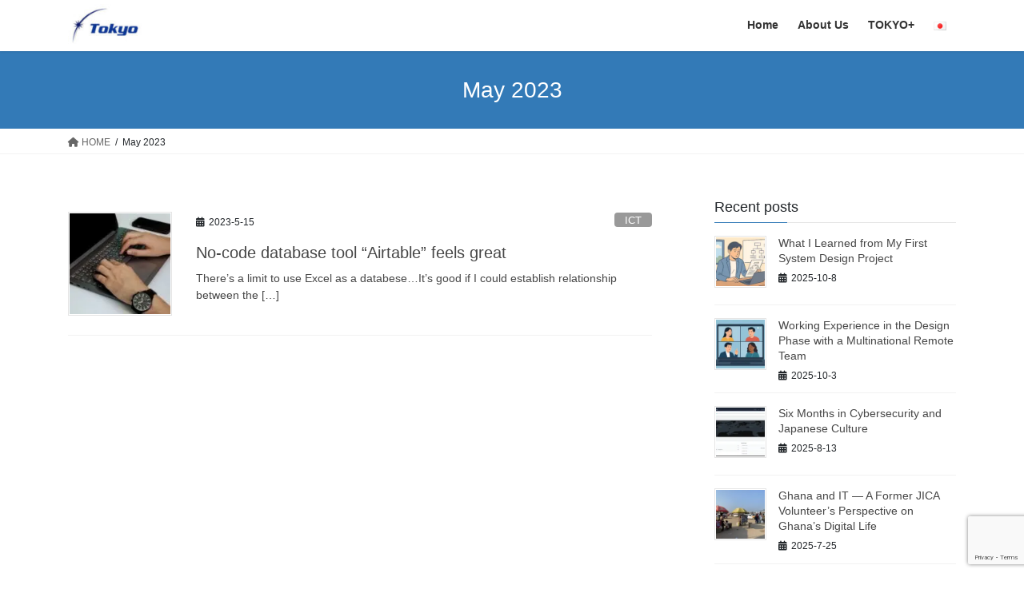

--- FILE ---
content_type: text/html; charset=UTF-8
request_url: https://www.tokyo-ict.com/en/2023/05/
body_size: 17457
content:
<!DOCTYPE html>
<html dir="ltr" lang="en-US" prefix="og: https://ogp.me/ns#">
<head>
<meta charset="utf-8">
<meta http-equiv="X-UA-Compatible" content="IE=edge">
<meta name="viewport" content="width=device-width, initial-scale=1">
<title>May, 2023 | TOKYO - TOKYO CO., Ltd.</title>
<!-- All in One SEO 4.9.3 - aioseo.com -->
<meta name="robots" content="noindex, max-image-preview:large" />
<meta name="google-site-verification" content="5NkRlkWfgyZ0yQieERbTjn7H6ntChwHR513opmIhLg0" />
<link rel="canonical" href="https://www.tokyo-ict.com/en/2023/05/" />
<meta name="generator" content="All in One SEO (AIOSEO) 4.9.3" />
<script type="application/ld+json" class="aioseo-schema">
{"@context":"https:\/\/schema.org","@graph":[{"@type":"BreadcrumbList","@id":"https:\/\/www.tokyo-ict.com\/en\/2023\/05\/#breadcrumblist","itemListElement":[{"@type":"ListItem","@id":"https:\/\/www.tokyo-ict.com#listItem","position":1,"name":"Home","item":"https:\/\/www.tokyo-ict.com","nextItem":{"@type":"ListItem","@id":"https:\/\/www.tokyo-ict.com\/en\/2023\/#listItem","name":2023}},{"@type":"ListItem","@id":"https:\/\/www.tokyo-ict.com\/en\/2023\/#listItem","position":2,"name":2023,"item":"https:\/\/www.tokyo-ict.com\/en\/2023\/","nextItem":{"@type":"ListItem","@id":"https:\/\/www.tokyo-ict.com\/en\/2023\/05\/#listItem","name":"05"},"previousItem":{"@type":"ListItem","@id":"https:\/\/www.tokyo-ict.com#listItem","name":"Home"}},{"@type":"ListItem","@id":"https:\/\/www.tokyo-ict.com\/en\/2023\/05\/#listItem","position":3,"name":"05","previousItem":{"@type":"ListItem","@id":"https:\/\/www.tokyo-ict.com\/en\/2023\/#listItem","name":2023}}]},{"@type":"CollectionPage","@id":"https:\/\/www.tokyo-ict.com\/en\/2023\/05\/#collectionpage","url":"https:\/\/www.tokyo-ict.com\/en\/2023\/05\/","name":"May, 2023 | TOKYO - TOKYO CO., Ltd.","inLanguage":"en-US","isPartOf":{"@id":"https:\/\/www.tokyo-ict.com\/#website"},"breadcrumb":{"@id":"https:\/\/www.tokyo-ict.com\/en\/2023\/05\/#breadcrumblist"}},{"@type":"Organization","@id":"https:\/\/www.tokyo-ict.com\/#organization","name":"TOKYO","description":"TOKYO aims to be a social contribution company that contributes to the development of the world through ICT.","url":"https:\/\/www.tokyo-ict.com\/","telephone":"+81364033750","logo":{"@type":"ImageObject","url":"https:\/\/www.tokyo-ict.com\/wp-content\/uploads\/2020\/06\/cropped-TokyoLogo-scaled-1.gif","@id":"https:\/\/www.tokyo-ict.com\/en\/2023\/05\/#organizationLogo","width":512,"height":512},"image":{"@id":"https:\/\/www.tokyo-ict.com\/en\/2023\/05\/#organizationLogo"},"sameAs":["https:\/\/twitter.com\/tokyo_ict","https:\/\/www.linkedin.com\/company\/tokyo-ict"]},{"@type":"WebSite","@id":"https:\/\/www.tokyo-ict.com\/#website","url":"https:\/\/www.tokyo-ict.com\/","name":"\u682a\u5f0f\u4f1a\u793eTOKYO - TOKYO CO., Ltd.","description":"TOKYO aims to be a social contribution company that contributes to the development of the world through ICT.","inLanguage":"en-US","publisher":{"@id":"https:\/\/www.tokyo-ict.com\/#organization"}}]}
</script>
<!-- All in One SEO -->
<link rel="alternate" href="https://www.tokyo-ict.com/2023/05/" hreflang="ja" />
<link rel="alternate" href="https://www.tokyo-ict.com/en/2023/05/" hreflang="en" />
<link rel='dns-prefetch' href='//fonts.googleapis.com' />
<link rel="alternate" type="application/rss+xml" title="TOKYO - TOKYO CO., Ltd. &raquo; Feed" href="https://www.tokyo-ict.com/en/feed/" />
<meta name="description" content="Article of May 2023. TOKYO - TOKYO CO., Ltd. TOKYO aims to be a social contribution company that contributes to the development of the world through ICT." /><style id='wp-img-auto-sizes-contain-inline-css' type='text/css'>
img:is([sizes=auto i],[sizes^="auto," i]){contain-intrinsic-size:3000px 1500px}
/*# sourceURL=wp-img-auto-sizes-contain-inline-css */
</style>
<link rel='preload' id='vkExUnit_common_style-css-preload' href='//www.tokyo-ict.com/wp-content/cache/wpfc-minified/9atlzn1i/bkf9.css' as='style' onload="this.onload=null;this.rel='stylesheet'"/>
<link rel='stylesheet' id='vkExUnit_common_style-css' href='//www.tokyo-ict.com/wp-content/cache/wpfc-minified/9atlzn1i/bkf9.css' media='print' onload="this.media='all'; this.onload=null;">
<style id='vkExUnit_common_style-inline-css' type='text/css'>
:root {--ver_page_top_button_url:url(https://www.tokyo-ict.com/wp-content/plugins/vk-all-in-one-expansion-unit/assets/images/to-top-btn-icon.svg);}@font-face {font-weight: normal;font-style: normal;font-family: "vk_sns";src: url("https://www.tokyo-ict.com/wp-content/plugins/vk-all-in-one-expansion-unit/inc/sns/icons/fonts/vk_sns.eot?-bq20cj");src: url("https://www.tokyo-ict.com/wp-content/plugins/vk-all-in-one-expansion-unit/inc/sns/icons/fonts/vk_sns.eot?#iefix-bq20cj") format("embedded-opentype"),url("https://www.tokyo-ict.com/wp-content/plugins/vk-all-in-one-expansion-unit/inc/sns/icons/fonts/vk_sns.woff?-bq20cj") format("woff"),url("https://www.tokyo-ict.com/wp-content/plugins/vk-all-in-one-expansion-unit/inc/sns/icons/fonts/vk_sns.ttf?-bq20cj") format("truetype"),url("https://www.tokyo-ict.com/wp-content/plugins/vk-all-in-one-expansion-unit/inc/sns/icons/fonts/vk_sns.svg?-bq20cj#vk_sns") format("svg");}
.veu_promotion-alert__content--text {border: 1px solid rgba(0,0,0,0.125);padding: 0.5em 1em;border-radius: var(--vk-size-radius);margin-bottom: var(--vk-margin-block-bottom);font-size: 0.875rem;}/* Alert Content部分に段落タグを入れた場合に最後の段落の余白を0にする */.veu_promotion-alert__content--text p:last-of-type{margin-bottom:0;margin-top: 0;}
/*# sourceURL=vkExUnit_common_style-inline-css */
</style>
<style id='wp-emoji-styles-inline-css' type='text/css'>
img.wp-smiley, img.emoji {
display: inline !important;
border: none !important;
box-shadow: none !important;
height: 1em !important;
width: 1em !important;
margin: 0 0.07em !important;
vertical-align: -0.1em !important;
background: none !important;
padding: 0 !important;
}
/*# sourceURL=wp-emoji-styles-inline-css */
</style>
<link rel='preload' id='wp-block-library-css-preload' href='//www.tokyo-ict.com/wp-content/cache/wpfc-minified/pa9zcqe/bkf9.css' as='style' onload="this.onload=null;this.rel='stylesheet'"/>
<link rel='stylesheet' id='wp-block-library-css' href='//www.tokyo-ict.com/wp-content/cache/wpfc-minified/pa9zcqe/bkf9.css' media='print' onload="this.media='all'; this.onload=null;">
<style id='wp-block-library-inline-css' type='text/css'>
.vk-cols--reverse{flex-direction:row-reverse}.vk-cols--hasbtn{margin-bottom:0}.vk-cols--hasbtn>.row>.vk_gridColumn_item,.vk-cols--hasbtn>.wp-block-column{position:relative;padding-bottom:3em}.vk-cols--hasbtn>.row>.vk_gridColumn_item>.wp-block-buttons,.vk-cols--hasbtn>.row>.vk_gridColumn_item>.vk_button,.vk-cols--hasbtn>.wp-block-column>.wp-block-buttons,.vk-cols--hasbtn>.wp-block-column>.vk_button{position:absolute;bottom:0;width:100%}.vk-cols--fit.wp-block-columns{gap:0}.vk-cols--fit.wp-block-columns,.vk-cols--fit.wp-block-columns:not(.is-not-stacked-on-mobile){margin-top:0;margin-bottom:0;justify-content:space-between}.vk-cols--fit.wp-block-columns>.wp-block-column *:last-child,.vk-cols--fit.wp-block-columns:not(.is-not-stacked-on-mobile)>.wp-block-column *:last-child{margin-bottom:0}.vk-cols--fit.wp-block-columns>.wp-block-column>.wp-block-cover,.vk-cols--fit.wp-block-columns:not(.is-not-stacked-on-mobile)>.wp-block-column>.wp-block-cover{margin-top:0}.vk-cols--fit.wp-block-columns.has-background,.vk-cols--fit.wp-block-columns:not(.is-not-stacked-on-mobile).has-background{padding:0}@media(max-width: 599px){.vk-cols--fit.wp-block-columns:not(.has-background)>.wp-block-column:not(.has-background),.vk-cols--fit.wp-block-columns:not(.is-not-stacked-on-mobile):not(.has-background)>.wp-block-column:not(.has-background){padding-left:0 !important;padding-right:0 !important}}@media(min-width: 782px){.vk-cols--fit.wp-block-columns .block-editor-block-list__block.wp-block-column:not(:first-child),.vk-cols--fit.wp-block-columns>.wp-block-column:not(:first-child),.vk-cols--fit.wp-block-columns:not(.is-not-stacked-on-mobile) .block-editor-block-list__block.wp-block-column:not(:first-child),.vk-cols--fit.wp-block-columns:not(.is-not-stacked-on-mobile)>.wp-block-column:not(:first-child){margin-left:0}}@media(min-width: 600px)and (max-width: 781px){.vk-cols--fit.wp-block-columns .wp-block-column:nth-child(2n),.vk-cols--fit.wp-block-columns:not(.is-not-stacked-on-mobile) .wp-block-column:nth-child(2n){margin-left:0}.vk-cols--fit.wp-block-columns .wp-block-column:not(:only-child),.vk-cols--fit.wp-block-columns:not(.is-not-stacked-on-mobile) .wp-block-column:not(:only-child){flex-basis:50% !important}}.vk-cols--fit--gap1.wp-block-columns{gap:1px}@media(min-width: 600px)and (max-width: 781px){.vk-cols--fit--gap1.wp-block-columns .wp-block-column:not(:only-child){flex-basis:calc(50% - 1px) !important}}.vk-cols--fit.vk-cols--grid>.block-editor-block-list__block,.vk-cols--fit.vk-cols--grid>.wp-block-column,.vk-cols--fit.vk-cols--grid:not(.is-not-stacked-on-mobile)>.block-editor-block-list__block,.vk-cols--fit.vk-cols--grid:not(.is-not-stacked-on-mobile)>.wp-block-column{flex-basis:50%;box-sizing:border-box}@media(max-width: 599px){.vk-cols--fit.vk-cols--grid.vk-cols--grid--alignfull>.wp-block-column:nth-child(2)>.wp-block-cover,.vk-cols--fit.vk-cols--grid.vk-cols--grid--alignfull>.wp-block-column:nth-child(2)>.vk_outer,.vk-cols--fit.vk-cols--grid:not(.is-not-stacked-on-mobile).vk-cols--grid--alignfull>.wp-block-column:nth-child(2)>.wp-block-cover,.vk-cols--fit.vk-cols--grid:not(.is-not-stacked-on-mobile).vk-cols--grid--alignfull>.wp-block-column:nth-child(2)>.vk_outer{width:100vw;margin-right:calc((100% - 100vw)/2);margin-left:calc((100% - 100vw)/2)}}@media(min-width: 600px){.vk-cols--fit.vk-cols--grid.vk-cols--grid--alignfull>.wp-block-column:nth-child(2)>.wp-block-cover,.vk-cols--fit.vk-cols--grid.vk-cols--grid--alignfull>.wp-block-column:nth-child(2)>.vk_outer,.vk-cols--fit.vk-cols--grid:not(.is-not-stacked-on-mobile).vk-cols--grid--alignfull>.wp-block-column:nth-child(2)>.wp-block-cover,.vk-cols--fit.vk-cols--grid:not(.is-not-stacked-on-mobile).vk-cols--grid--alignfull>.wp-block-column:nth-child(2)>.vk_outer{margin-right:calc(100% - 50vw);width:50vw}}@media(min-width: 600px){.vk-cols--fit.vk-cols--grid.vk-cols--grid--alignfull.vk-cols--reverse>.wp-block-column,.vk-cols--fit.vk-cols--grid:not(.is-not-stacked-on-mobile).vk-cols--grid--alignfull.vk-cols--reverse>.wp-block-column{margin-left:0;margin-right:0}.vk-cols--fit.vk-cols--grid.vk-cols--grid--alignfull.vk-cols--reverse>.wp-block-column:nth-child(2)>.wp-block-cover,.vk-cols--fit.vk-cols--grid.vk-cols--grid--alignfull.vk-cols--reverse>.wp-block-column:nth-child(2)>.vk_outer,.vk-cols--fit.vk-cols--grid:not(.is-not-stacked-on-mobile).vk-cols--grid--alignfull.vk-cols--reverse>.wp-block-column:nth-child(2)>.wp-block-cover,.vk-cols--fit.vk-cols--grid:not(.is-not-stacked-on-mobile).vk-cols--grid--alignfull.vk-cols--reverse>.wp-block-column:nth-child(2)>.vk_outer{margin-left:calc(100% - 50vw)}}.vk-cols--menu h2,.vk-cols--menu h3,.vk-cols--menu h4,.vk-cols--menu h5{margin-bottom:.2em;text-shadow:#000 0 0 10px}.vk-cols--menu h2:first-child,.vk-cols--menu h3:first-child,.vk-cols--menu h4:first-child,.vk-cols--menu h5:first-child{margin-top:0}.vk-cols--menu p{margin-bottom:1rem;text-shadow:#000 0 0 10px}.vk-cols--menu .wp-block-cover__inner-container:last-child{margin-bottom:0}.vk-cols--fitbnrs .wp-block-column .wp-block-cover:hover img{filter:unset}.vk-cols--fitbnrs .wp-block-column .wp-block-cover:hover{background-color:unset}.vk-cols--fitbnrs .wp-block-column .wp-block-cover:hover .wp-block-cover__image-background{filter:unset !important}.vk-cols--fitbnrs .wp-block-cover .wp-block-cover__inner-container{position:absolute;height:100%;width:100%}.vk-cols--fitbnrs .vk_button{height:100%;margin:0}.vk-cols--fitbnrs .vk_button .vk_button_btn,.vk-cols--fitbnrs .vk_button .btn{height:100%;width:100%;border:none;box-shadow:none;background-color:unset !important;transition:unset}.vk-cols--fitbnrs .vk_button .vk_button_btn:hover,.vk-cols--fitbnrs .vk_button .btn:hover{transition:unset}.vk-cols--fitbnrs .vk_button .vk_button_btn:after,.vk-cols--fitbnrs .vk_button .btn:after{border:none}.vk-cols--fitbnrs .vk_button .vk_button_link_txt{width:100%;position:absolute;top:50%;left:50%;transform:translateY(-50%) translateX(-50%);font-size:2rem;text-shadow:#000 0 0 10px}.vk-cols--fitbnrs .vk_button .vk_button_link_subCaption{width:100%;position:absolute;top:calc(50% + 2.2em);left:50%;transform:translateY(-50%) translateX(-50%);text-shadow:#000 0 0 10px}@media(min-width: 992px){.vk-cols--media.wp-block-columns{gap:3rem}}.vk-fit-map figure{margin-bottom:0}.vk-fit-map iframe{position:relative;margin-bottom:0;display:block;max-height:400px;width:100vw}.vk-fit-map:is(.alignfull,.alignwide) div{max-width:100%}.vk-table--th--width25 :where(tr>*:first-child){width:25%}.vk-table--th--width30 :where(tr>*:first-child){width:30%}.vk-table--th--width35 :where(tr>*:first-child){width:35%}.vk-table--th--width40 :where(tr>*:first-child){width:40%}.vk-table--th--bg-bright :where(tr>*:first-child){background-color:var(--wp--preset--color--bg-secondary, rgba(0, 0, 0, 0.05))}@media(max-width: 599px){.vk-table--mobile-block :is(th,td){width:100%;display:block}.vk-table--mobile-block.wp-block-table table :is(th,td){border-top:none}}.vk-table--width--th25 :where(tr>*:first-child){width:25%}.vk-table--width--th30 :where(tr>*:first-child){width:30%}.vk-table--width--th35 :where(tr>*:first-child){width:35%}.vk-table--width--th40 :where(tr>*:first-child){width:40%}.no-margin{margin:0}@media(max-width: 599px){.wp-block-image.vk-aligncenter--mobile>.alignright{float:none;margin-left:auto;margin-right:auto}.vk-no-padding-horizontal--mobile{padding-left:0 !important;padding-right:0 !important}}
/* VK Color Palettes */
/*# sourceURL=wp-block-library-inline-css */
</style>
<style id='classic-theme-styles-inline-css' type='text/css'>
/*! This file is auto-generated */
.wp-block-button__link{color:#fff;background-color:#32373c;border-radius:9999px;box-shadow:none;text-decoration:none;padding:calc(.667em + 2px) calc(1.333em + 2px);font-size:1.125em}.wp-block-file__button{background:#32373c;color:#fff;text-decoration:none}
/*# sourceURL=/wp-includes/css/classic-themes.min.css */
</style>
<link rel='preload' id='aioseo/css/src/vue/standalone/blocks/table-of-contents/global.scss-css-preload' href='//www.tokyo-ict.com/wp-content/cache/wpfc-minified/79ofj5eh/bkf9.css' as='style' onload="this.onload=null;this.rel='stylesheet'"/>
<link rel='stylesheet' id='aioseo/css/src/vue/standalone/blocks/table-of-contents/global.scss-css' href='//www.tokyo-ict.com/wp-content/cache/wpfc-minified/79ofj5eh/bkf9.css' media='print' onload="this.media='all'; this.onload=null;">
<style id='global-styles-inline-css' type='text/css'>
:root{--wp--preset--aspect-ratio--square: 1;--wp--preset--aspect-ratio--4-3: 4/3;--wp--preset--aspect-ratio--3-4: 3/4;--wp--preset--aspect-ratio--3-2: 3/2;--wp--preset--aspect-ratio--2-3: 2/3;--wp--preset--aspect-ratio--16-9: 16/9;--wp--preset--aspect-ratio--9-16: 9/16;--wp--preset--color--black: #000000;--wp--preset--color--cyan-bluish-gray: #abb8c3;--wp--preset--color--white: #ffffff;--wp--preset--color--pale-pink: #f78da7;--wp--preset--color--vivid-red: #cf2e2e;--wp--preset--color--luminous-vivid-orange: #ff6900;--wp--preset--color--luminous-vivid-amber: #fcb900;--wp--preset--color--light-green-cyan: #7bdcb5;--wp--preset--color--vivid-green-cyan: #00d084;--wp--preset--color--pale-cyan-blue: #8ed1fc;--wp--preset--color--vivid-cyan-blue: #0693e3;--wp--preset--color--vivid-purple: #9b51e0;--wp--preset--gradient--vivid-cyan-blue-to-vivid-purple: linear-gradient(135deg,rgb(6,147,227) 0%,rgb(155,81,224) 100%);--wp--preset--gradient--light-green-cyan-to-vivid-green-cyan: linear-gradient(135deg,rgb(122,220,180) 0%,rgb(0,208,130) 100%);--wp--preset--gradient--luminous-vivid-amber-to-luminous-vivid-orange: linear-gradient(135deg,rgb(252,185,0) 0%,rgb(255,105,0) 100%);--wp--preset--gradient--luminous-vivid-orange-to-vivid-red: linear-gradient(135deg,rgb(255,105,0) 0%,rgb(207,46,46) 100%);--wp--preset--gradient--very-light-gray-to-cyan-bluish-gray: linear-gradient(135deg,rgb(238,238,238) 0%,rgb(169,184,195) 100%);--wp--preset--gradient--cool-to-warm-spectrum: linear-gradient(135deg,rgb(74,234,220) 0%,rgb(151,120,209) 20%,rgb(207,42,186) 40%,rgb(238,44,130) 60%,rgb(251,105,98) 80%,rgb(254,248,76) 100%);--wp--preset--gradient--blush-light-purple: linear-gradient(135deg,rgb(255,206,236) 0%,rgb(152,150,240) 100%);--wp--preset--gradient--blush-bordeaux: linear-gradient(135deg,rgb(254,205,165) 0%,rgb(254,45,45) 50%,rgb(107,0,62) 100%);--wp--preset--gradient--luminous-dusk: linear-gradient(135deg,rgb(255,203,112) 0%,rgb(199,81,192) 50%,rgb(65,88,208) 100%);--wp--preset--gradient--pale-ocean: linear-gradient(135deg,rgb(255,245,203) 0%,rgb(182,227,212) 50%,rgb(51,167,181) 100%);--wp--preset--gradient--electric-grass: linear-gradient(135deg,rgb(202,248,128) 0%,rgb(113,206,126) 100%);--wp--preset--gradient--midnight: linear-gradient(135deg,rgb(2,3,129) 0%,rgb(40,116,252) 100%);--wp--preset--font-size--small: 13px;--wp--preset--font-size--medium: 20px;--wp--preset--font-size--large: 36px;--wp--preset--font-size--x-large: 42px;--wp--preset--spacing--20: 0.44rem;--wp--preset--spacing--30: 0.67rem;--wp--preset--spacing--40: 1rem;--wp--preset--spacing--50: 1.5rem;--wp--preset--spacing--60: 2.25rem;--wp--preset--spacing--70: 3.38rem;--wp--preset--spacing--80: 5.06rem;--wp--preset--shadow--natural: 6px 6px 9px rgba(0, 0, 0, 0.2);--wp--preset--shadow--deep: 12px 12px 50px rgba(0, 0, 0, 0.4);--wp--preset--shadow--sharp: 6px 6px 0px rgba(0, 0, 0, 0.2);--wp--preset--shadow--outlined: 6px 6px 0px -3px rgb(255, 255, 255), 6px 6px rgb(0, 0, 0);--wp--preset--shadow--crisp: 6px 6px 0px rgb(0, 0, 0);}:where(.is-layout-flex){gap: 0.5em;}:where(.is-layout-grid){gap: 0.5em;}body .is-layout-flex{display: flex;}.is-layout-flex{flex-wrap: wrap;align-items: center;}.is-layout-flex > :is(*, div){margin: 0;}body .is-layout-grid{display: grid;}.is-layout-grid > :is(*, div){margin: 0;}:where(.wp-block-columns.is-layout-flex){gap: 2em;}:where(.wp-block-columns.is-layout-grid){gap: 2em;}:where(.wp-block-post-template.is-layout-flex){gap: 1.25em;}:where(.wp-block-post-template.is-layout-grid){gap: 1.25em;}.has-black-color{color: var(--wp--preset--color--black) !important;}.has-cyan-bluish-gray-color{color: var(--wp--preset--color--cyan-bluish-gray) !important;}.has-white-color{color: var(--wp--preset--color--white) !important;}.has-pale-pink-color{color: var(--wp--preset--color--pale-pink) !important;}.has-vivid-red-color{color: var(--wp--preset--color--vivid-red) !important;}.has-luminous-vivid-orange-color{color: var(--wp--preset--color--luminous-vivid-orange) !important;}.has-luminous-vivid-amber-color{color: var(--wp--preset--color--luminous-vivid-amber) !important;}.has-light-green-cyan-color{color: var(--wp--preset--color--light-green-cyan) !important;}.has-vivid-green-cyan-color{color: var(--wp--preset--color--vivid-green-cyan) !important;}.has-pale-cyan-blue-color{color: var(--wp--preset--color--pale-cyan-blue) !important;}.has-vivid-cyan-blue-color{color: var(--wp--preset--color--vivid-cyan-blue) !important;}.has-vivid-purple-color{color: var(--wp--preset--color--vivid-purple) !important;}.has-black-background-color{background-color: var(--wp--preset--color--black) !important;}.has-cyan-bluish-gray-background-color{background-color: var(--wp--preset--color--cyan-bluish-gray) !important;}.has-white-background-color{background-color: var(--wp--preset--color--white) !important;}.has-pale-pink-background-color{background-color: var(--wp--preset--color--pale-pink) !important;}.has-vivid-red-background-color{background-color: var(--wp--preset--color--vivid-red) !important;}.has-luminous-vivid-orange-background-color{background-color: var(--wp--preset--color--luminous-vivid-orange) !important;}.has-luminous-vivid-amber-background-color{background-color: var(--wp--preset--color--luminous-vivid-amber) !important;}.has-light-green-cyan-background-color{background-color: var(--wp--preset--color--light-green-cyan) !important;}.has-vivid-green-cyan-background-color{background-color: var(--wp--preset--color--vivid-green-cyan) !important;}.has-pale-cyan-blue-background-color{background-color: var(--wp--preset--color--pale-cyan-blue) !important;}.has-vivid-cyan-blue-background-color{background-color: var(--wp--preset--color--vivid-cyan-blue) !important;}.has-vivid-purple-background-color{background-color: var(--wp--preset--color--vivid-purple) !important;}.has-black-border-color{border-color: var(--wp--preset--color--black) !important;}.has-cyan-bluish-gray-border-color{border-color: var(--wp--preset--color--cyan-bluish-gray) !important;}.has-white-border-color{border-color: var(--wp--preset--color--white) !important;}.has-pale-pink-border-color{border-color: var(--wp--preset--color--pale-pink) !important;}.has-vivid-red-border-color{border-color: var(--wp--preset--color--vivid-red) !important;}.has-luminous-vivid-orange-border-color{border-color: var(--wp--preset--color--luminous-vivid-orange) !important;}.has-luminous-vivid-amber-border-color{border-color: var(--wp--preset--color--luminous-vivid-amber) !important;}.has-light-green-cyan-border-color{border-color: var(--wp--preset--color--light-green-cyan) !important;}.has-vivid-green-cyan-border-color{border-color: var(--wp--preset--color--vivid-green-cyan) !important;}.has-pale-cyan-blue-border-color{border-color: var(--wp--preset--color--pale-cyan-blue) !important;}.has-vivid-cyan-blue-border-color{border-color: var(--wp--preset--color--vivid-cyan-blue) !important;}.has-vivid-purple-border-color{border-color: var(--wp--preset--color--vivid-purple) !important;}.has-vivid-cyan-blue-to-vivid-purple-gradient-background{background: var(--wp--preset--gradient--vivid-cyan-blue-to-vivid-purple) !important;}.has-light-green-cyan-to-vivid-green-cyan-gradient-background{background: var(--wp--preset--gradient--light-green-cyan-to-vivid-green-cyan) !important;}.has-luminous-vivid-amber-to-luminous-vivid-orange-gradient-background{background: var(--wp--preset--gradient--luminous-vivid-amber-to-luminous-vivid-orange) !important;}.has-luminous-vivid-orange-to-vivid-red-gradient-background{background: var(--wp--preset--gradient--luminous-vivid-orange-to-vivid-red) !important;}.has-very-light-gray-to-cyan-bluish-gray-gradient-background{background: var(--wp--preset--gradient--very-light-gray-to-cyan-bluish-gray) !important;}.has-cool-to-warm-spectrum-gradient-background{background: var(--wp--preset--gradient--cool-to-warm-spectrum) !important;}.has-blush-light-purple-gradient-background{background: var(--wp--preset--gradient--blush-light-purple) !important;}.has-blush-bordeaux-gradient-background{background: var(--wp--preset--gradient--blush-bordeaux) !important;}.has-luminous-dusk-gradient-background{background: var(--wp--preset--gradient--luminous-dusk) !important;}.has-pale-ocean-gradient-background{background: var(--wp--preset--gradient--pale-ocean) !important;}.has-electric-grass-gradient-background{background: var(--wp--preset--gradient--electric-grass) !important;}.has-midnight-gradient-background{background: var(--wp--preset--gradient--midnight) !important;}.has-small-font-size{font-size: var(--wp--preset--font-size--small) !important;}.has-medium-font-size{font-size: var(--wp--preset--font-size--medium) !important;}.has-large-font-size{font-size: var(--wp--preset--font-size--large) !important;}.has-x-large-font-size{font-size: var(--wp--preset--font-size--x-large) !important;}
:where(.wp-block-post-template.is-layout-flex){gap: 1.25em;}:where(.wp-block-post-template.is-layout-grid){gap: 1.25em;}
:where(.wp-block-term-template.is-layout-flex){gap: 1.25em;}:where(.wp-block-term-template.is-layout-grid){gap: 1.25em;}
:where(.wp-block-columns.is-layout-flex){gap: 2em;}:where(.wp-block-columns.is-layout-grid){gap: 2em;}
:root :where(.wp-block-pullquote){font-size: 1.5em;line-height: 1.6;}
/*# sourceURL=global-styles-inline-css */
</style>
<link rel='preload' id='contact-form-7-css-preload' href='//www.tokyo-ict.com/wp-content/cache/wpfc-minified/8hza08pf/bkf9.css' as='style' onload="this.onload=null;this.rel='stylesheet'"/>
<link rel='stylesheet' id='contact-form-7-css' href='//www.tokyo-ict.com/wp-content/cache/wpfc-minified/8hza08pf/bkf9.css' media='print' onload="this.media='all'; this.onload=null;">
<link rel='preload' id='google-fonts-css-preload' href='//fonts.googleapis.com/css?family&#038;ver=1.4.6' as='style' onload="this.onload=null;this.rel='stylesheet'"/>
<link rel='stylesheet' id='google-fonts-css' href='//fonts.googleapis.com/css?family&#038;ver=1.4.6' media='print' onload="this.media='all'; this.onload=null;">
<link rel='preload' id='google-fonts-title-css-preload' href='//fonts.googleapis.com/css?family&#038;ver=1.4.6' as='style' onload="this.onload=null;this.rel='stylesheet'"/>
<link rel='stylesheet' id='google-fonts-title-css' href='//fonts.googleapis.com/css?family&#038;ver=1.4.6' media='print' onload="this.media='all'; this.onload=null;">
<link rel='preload' id='wpfm-frontend-font-awesome-css-preload' href='//www.tokyo-ict.com/wp-content/cache/wpfc-minified/1gd7juaw/bkf9.css' as='style' onload="this.onload=null;this.rel='stylesheet'"/>
<link rel='stylesheet' id='wpfm-frontend-font-awesome-css' href='//www.tokyo-ict.com/wp-content/cache/wpfc-minified/1gd7juaw/bkf9.css' media='print' onload="this.media='all'; this.onload=null;">
<link rel='preload' id='wpfm-frontend-genericons-css-css-preload' href='//www.tokyo-ict.com/wp-content/cache/wpfc-minified/lp2zhywp/bkf9.css' as='style' onload="this.onload=null;this.rel='stylesheet'"/>
<link rel='stylesheet' id='wpfm-frontend-genericons-css-css' href='//www.tokyo-ict.com/wp-content/cache/wpfc-minified/lp2zhywp/bkf9.css' media='print' onload="this.media='all'; this.onload=null;">
<link rel='preload' id='wpfm-frontend-css-css-preload' href='//www.tokyo-ict.com/wp-content/cache/wpfc-minified/f6c280c0/bkf9.css' as='style' onload="this.onload=null;this.rel='stylesheet'"/>
<link rel='stylesheet' id='wpfm-frontend-css-css' href='//www.tokyo-ict.com/wp-content/cache/wpfc-minified/f6c280c0/bkf9.css' media='print' onload="this.media='all'; this.onload=null;">
<link rel='preload' id='dashicons-css-preload' href='//www.tokyo-ict.com/wp-content/cache/wpfc-minified/f1uf4dfx/bkf9.css' as='style' onload="this.onload=null;this.rel='stylesheet'"/>
<link rel='stylesheet' id='dashicons-css' href='//www.tokyo-ict.com/wp-content/cache/wpfc-minified/f1uf4dfx/bkf9.css' media='print' onload="this.media='all'; this.onload=null;">
<link rel='preload' id='wpfm-frontend-vesper-icons-css-css-preload' href='//www.tokyo-ict.com/wp-content/cache/wpfc-minified/2prcep3j/bkf9.css' as='style' onload="this.onload=null;this.rel='stylesheet'"/>
<link rel='stylesheet' id='wpfm-frontend-vesper-icons-css-css' href='//www.tokyo-ict.com/wp-content/cache/wpfc-minified/2prcep3j/bkf9.css' media='print' onload="this.media='all'; this.onload=null;">
<link rel='preload' id='cmplz-general-css-preload' href='//www.tokyo-ict.com/wp-content/cache/wpfc-minified/7kekvuhm/bkf9.css' as='style' onload="this.onload=null;this.rel='stylesheet'"/>
<link rel='stylesheet' id='cmplz-general-css' href='//www.tokyo-ict.com/wp-content/cache/wpfc-minified/7kekvuhm/bkf9.css' media='print' onload="this.media='all'; this.onload=null;">
<link rel='stylesheet' id='vk-swiper-style-css' href='//www.tokyo-ict.com/wp-content/cache/wpfc-minified/g3w5m62d/bkf9.css' type='text/css' media='all' />
<link rel='stylesheet' id='bootstrap-4-style-css' href='//www.tokyo-ict.com/wp-content/cache/wpfc-minified/7z7awml0/bkf9.css' type='text/css' media='all' />
<link rel='stylesheet' id='lightning-common-style-css' href='//www.tokyo-ict.com/wp-content/cache/wpfc-minified/7nal2wnh/bkf9.css' type='text/css' media='all' />
<style id='lightning-common-style-inline-css' type='text/css'>
/* vk-mobile-nav */:root {--vk-mobile-nav-menu-btn-bg-src: url("https://www.tokyo-ict.com/wp-content/themes/lightning/_g2/inc/vk-mobile-nav/package/images/vk-menu-btn-black.svg");--vk-mobile-nav-menu-btn-close-bg-src: url("https://www.tokyo-ict.com/wp-content/themes/lightning/_g2/inc/vk-mobile-nav/package/images/vk-menu-close-black.svg");--vk-menu-acc-icon-open-black-bg-src: url("https://www.tokyo-ict.com/wp-content/themes/lightning/_g2/inc/vk-mobile-nav/package/images/vk-menu-acc-icon-open-black.svg");--vk-menu-acc-icon-open-white-bg-src: url("https://www.tokyo-ict.com/wp-content/themes/lightning/_g2/inc/vk-mobile-nav/package/images/vk-menu-acc-icon-open-white.svg");--vk-menu-acc-icon-close-black-bg-src: url("https://www.tokyo-ict.com/wp-content/themes/lightning/_g2/inc/vk-mobile-nav/package/images/vk-menu-close-black.svg");--vk-menu-acc-icon-close-white-bg-src: url("https://www.tokyo-ict.com/wp-content/themes/lightning/_g2/inc/vk-mobile-nav/package/images/vk-menu-close-white.svg");}
/*# sourceURL=lightning-common-style-inline-css */
</style>
<link rel='stylesheet' id='lightning-design-style-css' href='//www.tokyo-ict.com/wp-content/cache/wpfc-minified/7z2r2np5/bkf9.css' type='text/css' media='all' />
<style id='lightning-design-style-inline-css' type='text/css'>
:root {--color-key:#337ab7;--wp--preset--color--vk-color-primary:#337ab7;--color-key-dark:#2e6da4;}
a { color:#337ab7; }
.tagcloud a:before { font-family: "Font Awesome 5 Free";content: "\f02b";font-weight: bold; }
.media .media-body .media-heading a:hover { color:; }@media (min-width: 768px){.gMenu > li:before,.gMenu > li.menu-item-has-children::after { border-bottom-color: }.gMenu li li { background-color: }.gMenu li li a:hover { background-color:; }} /* @media (min-width: 768px) */.page-header { background-color:; }h2,.mainSection-title { border-top-color:; }h3:after,.subSection-title:after { border-bottom-color:; }ul.page-numbers li span.page-numbers.current,.page-link dl .post-page-numbers.current { background-color:; }.pager li > a { border-color:;color:;}.pager li > a:hover { background-color:;color:#fff;}.siteFooter { border-top-color:; }dt { border-left-color:; }:root {--g_nav_main_acc_icon_open_url:url(https://www.tokyo-ict.com/wp-content/themes/lightning/_g2/inc/vk-mobile-nav/package/images/vk-menu-acc-icon-open-black.svg);--g_nav_main_acc_icon_close_url: url(https://www.tokyo-ict.com/wp-content/themes/lightning/_g2/inc/vk-mobile-nav/package/images/vk-menu-close-black.svg);--g_nav_sub_acc_icon_open_url: url(https://www.tokyo-ict.com/wp-content/themes/lightning/_g2/inc/vk-mobile-nav/package/images/vk-menu-acc-icon-open-white.svg);--g_nav_sub_acc_icon_close_url: url(https://www.tokyo-ict.com/wp-content/themes/lightning/_g2/inc/vk-mobile-nav/package/images/vk-menu-close-white.svg);}
/*# sourceURL=lightning-design-style-inline-css */
</style>
<link rel='preload' id='veu-cta-css-preload' href='//www.tokyo-ict.com/wp-content/cache/wpfc-minified/8aeis0dv/bkf9.css' as='style' onload="this.onload=null;this.rel='stylesheet'"/>
<link rel='stylesheet' id='veu-cta-css' href='//www.tokyo-ict.com/wp-content/cache/wpfc-minified/8aeis0dv/bkf9.css' media='print' onload="this.media='all'; this.onload=null;">
<link rel='stylesheet' id='vk-blocks-build-css-css' href='//www.tokyo-ict.com/wp-content/cache/wpfc-minified/jnhl1n18/bkf9.css' type='text/css' media='all' />
<style id='vk-blocks-build-css-inline-css' type='text/css'>
:root {
--vk_image-mask-circle: url(https://www.tokyo-ict.com/wp-content/plugins/vk-blocks/inc/vk-blocks/images/circle.svg);
--vk_image-mask-wave01: url(https://www.tokyo-ict.com/wp-content/plugins/vk-blocks/inc/vk-blocks/images/wave01.svg);
--vk_image-mask-wave02: url(https://www.tokyo-ict.com/wp-content/plugins/vk-blocks/inc/vk-blocks/images/wave02.svg);
--vk_image-mask-wave03: url(https://www.tokyo-ict.com/wp-content/plugins/vk-blocks/inc/vk-blocks/images/wave03.svg);
--vk_image-mask-wave04: url(https://www.tokyo-ict.com/wp-content/plugins/vk-blocks/inc/vk-blocks/images/wave04.svg);
}
:root {
--vk-balloon-border-width:1px;
--vk-balloon-speech-offset:-12px;
}
:root {
--vk_flow-arrow: url(https://www.tokyo-ict.com/wp-content/plugins/vk-blocks/inc/vk-blocks/images/arrow_bottom.svg);
}
/*# sourceURL=vk-blocks-build-css-inline-css */
</style>
<link rel='preload' id='lightning-theme-style-css-preload' href='//www.tokyo-ict.com/wp-content/themes/lightning/style.css?ver=15.32.2' as='style' onload="this.onload=null;this.rel='stylesheet'"/>
<link rel='stylesheet' id='lightning-theme-style-css' href='//www.tokyo-ict.com/wp-content/themes/lightning/style.css?ver=15.32.2' media='print' onload="this.media='all'; this.onload=null;">
<link rel='preload' id='vk-font-awesome-css-preload' href='//www.tokyo-ict.com/wp-content/cache/wpfc-minified/6mv0adlg/bkf9.css' as='style' onload="this.onload=null;this.rel='stylesheet'"/>
<link rel='stylesheet' id='vk-font-awesome-css' href='//www.tokyo-ict.com/wp-content/cache/wpfc-minified/6mv0adlg/bkf9.css' media='print' onload="this.media='all'; this.onload=null;">
<link rel='preload' id='wpfm-google-fonts-css-preload' href='//fonts.googleapis.com/css?family=Roboto%3A100italic%2C100%2C300italic%2C300%2C400italic%2C400%2C500italic%2C500%2C700italic%2C700%2C900italic%2C900&#038;ver=6.9' as='style' onload="this.onload=null;this.rel='stylesheet'"/>
<link rel='stylesheet' id='wpfm-google-fonts-css' href='//fonts.googleapis.com/css?family=Roboto%3A100italic%2C100%2C300italic%2C300%2C400italic%2C400%2C500italic%2C500%2C700italic%2C700%2C900italic%2C900&#038;ver=6.9' media='print' onload="this.media='all'; this.onload=null;">
<script type="text/javascript" src="https://www.tokyo-ict.com/wp-includes/js/jquery/jquery.min.js?ver=3.7.1" id="jquery-core-js"></script>
<script type="text/javascript" src="https://www.tokyo-ict.com/wp-includes/js/jquery/jquery-migrate.min.js?ver=3.4.1" id="jquery-migrate-js"></script>
<script type="text/javascript" src="https://www.tokyo-ict.com/wp-content/plugins/wp-floating-menu/js/frontend.js?ver=1.4.6" id="wpfm-frontend-js-js"></script>
<link rel="https://api.w.org/" href="https://www.tokyo-ict.com/wp-json/" /><link rel="EditURI" type="application/rsd+xml" title="RSD" href="https://www.tokyo-ict.com/xmlrpc.php?rsd" />
<style>.cmplz-hidden {
display: none !important;
}</style><style id="lightning-color-custom-for-plugins" type="text/css">/* ltg theme common */.color_key_bg,.color_key_bg_hover:hover{background-color: #337ab7;}.color_key_txt,.color_key_txt_hover:hover{color: #337ab7;}.color_key_border,.color_key_border_hover:hover{border-color: #337ab7;}.color_key_dark_bg,.color_key_dark_bg_hover:hover{background-color: #2e6da4;}.color_key_dark_txt,.color_key_dark_txt_hover:hover{color: #2e6da4;}.color_key_dark_border,.color_key_dark_border_hover:hover{border-color: #2e6da4;}</style><meta name="generator" content="Elementor 3.35.0; features: additional_custom_breakpoints; settings: css_print_method-external, google_font-enabled, font_display-swap">
<style>
.e-con.e-parent:nth-of-type(n+4):not(.e-lazyloaded):not(.e-no-lazyload),
.e-con.e-parent:nth-of-type(n+4):not(.e-lazyloaded):not(.e-no-lazyload) * {
background-image: none !important;
}
@media screen and (max-height: 1024px) {
.e-con.e-parent:nth-of-type(n+3):not(.e-lazyloaded):not(.e-no-lazyload),
.e-con.e-parent:nth-of-type(n+3):not(.e-lazyloaded):not(.e-no-lazyload) * {
background-image: none !important;
}
}
@media screen and (max-height: 640px) {
.e-con.e-parent:nth-of-type(n+2):not(.e-lazyloaded):not(.e-no-lazyload),
.e-con.e-parent:nth-of-type(n+2):not(.e-lazyloaded):not(.e-no-lazyload) * {
background-image: none !important;
}
}
</style>
<style type="text/css">.blue-message {
background: none repeat scroll 0 0 #3399ff;
color: #ffffff;
text-shadow: none;
font-size: 14px;
line-height: 24px;
padding: 10px;
}.green-message {
background: none repeat scroll 0 0 #8cc14c;
color: #ffffff;
text-shadow: none;
font-size: 14px;
line-height: 24px;
padding: 10px;
}.orange-message {
background: none repeat scroll 0 0 #faa732;
color: #ffffff;
text-shadow: none;
font-size: 14px;
line-height: 24px;
padding: 10px;
}.red-message {
background: none repeat scroll 0 0 #da4d31;
color: #ffffff;
text-shadow: none;
font-size: 14px;
line-height: 24px;
padding: 10px;
}.grey-message {
background: none repeat scroll 0 0 #53555c;
color: #ffffff;
text-shadow: none;
font-size: 14px;
line-height: 24px;
padding: 10px;
}.left-block {
background: none repeat scroll 0 0px, radial-gradient(ellipse at center center, #ffffff 0%, #f2f2f2 100%) repeat scroll 0 0 rgba(0, 0, 0, 0);
color: #8b8e97;
padding: 10px;
margin: 10px;
float: left;
}.right-block {
background: none repeat scroll 0 0px, radial-gradient(ellipse at center center, #ffffff 0%, #f2f2f2 100%) repeat scroll 0 0 rgba(0, 0, 0, 0);
color: #8b8e97;
padding: 10px;
margin: 10px;
float: right;
}.blockquotes {
background: none;
border-left: 5px solid #f1f1f1;
color: #8B8E97;
font-size: 14px;
font-style: italic;
line-height: 22px;
padding-left: 15px;
padding: 10px;
width: 60%;
float: left;
}.is-style-default {
font-size: 28px;
}</style><!-- [ VK All in One Expansion Unit OGP ] -->
<meta property="og:site_name" content="TOKYO - TOKYO CO., Ltd." />
<meta property="og:url" content="https://www.tokyo-ict.com/en/ict/no-code-database-tool-airtable-feels-great/" />
<meta property="og:title" content="May 2023 | TOKYO - TOKYO CO., Ltd." />
<meta property="og:description" content="Article of May 2023. TOKYO - TOKYO CO., Ltd. TOKYO aims to be a social contribution company that contributes to the development of the world through ICT." />
<meta property="og:type" content="article" />
<meta property="og:image" content="https://www.tokyo-ict.com/wp-content/uploads/2020/03/0884fb8bff2403c186d14fdc0edefcd8.jpg" />
<meta property="og:image:width" content="379" />
<meta property="og:image:height" content="200" />
<!-- [ / VK All in One Expansion Unit OGP ] -->
<!-- [ VK All in One Expansion Unit twitter card ] -->
<meta name="twitter:card" content="summary_large_image">
<meta name="twitter:description" content="Article of May 2023. TOKYO - TOKYO CO., Ltd. TOKYO aims to be a social contribution company that contributes to the development of the world through ICT.">
<meta name="twitter:title" content="May 2023 | TOKYO - TOKYO CO., Ltd.">
<meta name="twitter:url" content="https://www.tokyo-ict.com/en/ict/no-code-database-tool-airtable-feels-great/">
<meta name="twitter:image" content="https://www.tokyo-ict.com/wp-content/uploads/2020/03/0884fb8bff2403c186d14fdc0edefcd8.jpg">
<meta name="twitter:domain" content="www.tokyo-ict.com">
<meta name="twitter:site" content="@tokyo_ict">
<!-- [ / VK All in One Expansion Unit twitter card ] -->
<link rel="icon" href="https://www.tokyo-ict.com/wp-content/uploads/2020/06/cropped-TokyoLogo-scaled-1-32x32.gif" sizes="32x32" />
<link rel="icon" href="https://www.tokyo-ict.com/wp-content/uploads/2020/06/cropped-TokyoLogo-scaled-1-192x192.gif" sizes="192x192" />
<link rel="apple-touch-icon" href="https://www.tokyo-ict.com/wp-content/uploads/2020/06/cropped-TokyoLogo-scaled-1-180x180.gif" />
<meta name="msapplication-TileImage" content="https://www.tokyo-ict.com/wp-content/uploads/2020/06/cropped-TokyoLogo-scaled-1-270x270.gif" />
<style type="text/css" id="wp-custom-css">
footer .copySection p:nth-child(2) {
display:none !important;
}
.container.siteHeadContainer {
padding-top: 0;
padding-bottom: 0;
}
table.is-style-default {
border-top: none;
}
table.is-style-default th,td {
font-size: 16px;
}		</style>
</head>
<body data-rsssl=1 data-cmplz=1 class="archive date wp-custom-logo wp-theme-lightning vk-blocks fa_v6_css post-type-post bootstrap4 device-pc elementor-default elementor-kit-7344">
<a class="skip-link screen-reader-text" href="#main">Skip to the content</a>
<a class="skip-link screen-reader-text" href="#vk-mobile-nav">Skip to the Navigation</a>
<header class="siteHeader">
<div class="container siteHeadContainer">
<div class="navbar-header">
<p class="navbar-brand siteHeader_logo">
<a href="https://www.tokyo-ict.com/en/">
<span><img src="https://www.tokyo-ict.com/wp-content/uploads/2020/03/152e656108f25b5c8b16e8337a7b8b2a.jpg" alt="TOKYO &#8211; TOKYO CO., Ltd." /></span>
</a>
</p>
</div>
<div id="gMenu_outer" class="gMenu_outer">
<nav class="menu-mainmenu_en-container"><ul id="menu-mainmenu_en" class="menu gMenu vk-menu-acc"><li id="menu-item-1653" class="menu-item menu-item-type-custom menu-item-object-custom"><a href="/en/"><strong class="gMenu_name">Home</strong></a></li>
<li id="menu-item-1654" class="menu-item menu-item-type-custom menu-item-object-custom menu-item-has-children"><a href="/en/about-us-en"><strong class="gMenu_name">About Us</strong></a>
<ul class="sub-menu">
<li id="menu-item-1743" class="menu-item menu-item-type-post_type menu-item-object-page"><a href="https://www.tokyo-ict.com/en/about-us-en/">About Us</a></li>
<li id="menu-item-1655" class="menu-item menu-item-type-post_type menu-item-object-page"><a href="https://www.tokyo-ict.com/en/profile-en/">Profile</a></li>
<li id="menu-item-1753" class="menu-item menu-item-type-post_type menu-item-object-page"><a href="https://www.tokyo-ict.com/en/philosophy-en/">Philosophy</a></li>
<li id="menu-item-1824" class="menu-item menu-item-type-post_type menu-item-object-page"><a href="https://www.tokyo-ict.com/en/qualifications-en/">Qualifications</a></li>
<li id="menu-item-1769" class="menu-item menu-item-type-post_type menu-item-object-page"><a href="https://www.tokyo-ict.com/en/location-en/">Location</a></li>
</ul>
</li>
<li id="menu-item-11184" class="menu-item menu-item-type-custom menu-item-object-custom"><a href="/en/category/tokyoplus-en"><strong class="gMenu_name">TOKYO+</strong></a></li>
<li id="menu-item-1652-ja" class="lang-item lang-item-29 lang-item-ja lang-item-first menu-item menu-item-type-custom menu-item-object-custom"><a href="https://www.tokyo-ict.com/2023/05/"><strong class="gMenu_name"><img src="[data-uri]" alt="日本語" width="16" height="11" style="width: 16px; height: 11px;" /></strong></a></li>
</ul></nav>			</div>
</div>
</header>
<div class="section page-header"><div class="container"><div class="row"><div class="col-md-12">
<h1 class="page-header_pageTitle">
May 2023</h1>
</div></div></div></div><!-- [ /.page-header ] -->
<!-- [ .breadSection ] --><div class="section breadSection"><div class="container"><div class="row"><ol class="breadcrumb" itemscope itemtype="https://schema.org/BreadcrumbList"><li id="panHome" itemprop="itemListElement" itemscope itemtype="http://schema.org/ListItem"><a itemprop="item" href="https://www.tokyo-ict.com/en/"><span itemprop="name"><i class="fa fa-home"></i> HOME</span></a><meta itemprop="position" content="1" /></li><li><span>May 2023</span><meta itemprop="position" content="2" /></li></ol></div></div></div><!-- [ /.breadSection ] -->
<div class="section siteContent">
<div class="container">
<div class="row">
<div class="col mainSection mainSection-col-two baseSection vk_posts-mainSection" id="main" role="main">
<div class="postList">
<article class="media">
<div id="post-7492" class="post-7492 post type-post status-publish format-standard has-post-thumbnail hentry category-ict">
<div class="media-left postList_thumbnail">
<a href="https://www.tokyo-ict.com/en/ict/no-code-database-tool-airtable-feels-great/">
<img width="150" height="150" src="https://www.tokyo-ict.com/wp-content/uploads/2023/05/rezvani-IIDZ77VDVQE-unsplash-150x150.jpg" class="media-object wp-post-image" alt="" decoding="async" />		</a>
</div>
<div class="media-body">
<div class="entry-meta">
<span class="published entry-meta_items">2023-5-15</span>
<span class="entry-meta_items entry-meta_updated">/ Last updated : <span class="updated">2023-5-15</span></span>
<span class="vcard author entry-meta_items entry-meta_items_author"><span class="fn">admin</span></span>
<span class="entry-meta_items entry-meta_items_term"><a href="https://www.tokyo-ict.com/en/category/ict/" class="btn btn-xs btn-primary entry-meta_items_term_button" style="background-color:#999999;border:none;">ICT</a></span>
</div>
<h1 class="media-heading entry-title"><a href="https://www.tokyo-ict.com/en/ict/no-code-database-tool-airtable-feels-great/">No-code database tool &#8220;Airtable&#8221; feels great</a></h1>
<a href="https://www.tokyo-ict.com/en/ict/no-code-database-tool-airtable-feels-great/" class="media-body_excerpt"><p>There&#8217;s a limit to use Excel as a databese…It&#8217;s good if I could establish relationship between the [&hellip;]</p>
</a>
</div>
</div>
</article>
</div><!-- [ /.postList ] -->
</div><!-- [ /.mainSection ] -->
<div class="col subSection sideSection sideSection-col-two baseSection">
<aside class="widget widget_postlist">
<h1 class="subSection-title">Recent posts</h1>
<div class="media">
<div class="media-left postList_thumbnail">
<a href="https://www.tokyo-ict.com/en/%e6%9c%aa%e5%88%86%e9%a1%9e-en/irst-outline-design-2/">
<img width="150" height="150" src="https://www.tokyo-ict.com/wp-content/uploads/2025/10/f8dc9238c9c54689d48be8b73e15040d-150x150.png" class="attachment-thumbnail size-thumbnail wp-post-image" alt="" decoding="async" />		</a>
</div>
<div class="media-body">
<h4 class="media-heading"><a href="https://www.tokyo-ict.com/en/%e6%9c%aa%e5%88%86%e9%a1%9e-en/irst-outline-design-2/">What I Learned from My First System Design Project</a></h4>
<div class="published entry-meta_items">2025-10-8</div>
</div>
</div>
<div class="media">
<div class="media-left postList_thumbnail">
<a href="https://www.tokyo-ict.com/en/international-cooperation/global-remote-work-experience-2/">
<img width="150" height="150" src="https://www.tokyo-ict.com/wp-content/uploads/2025/10/e257a08ef7282d556a9eaae6ed288ba5-150x150.png" class="attachment-thumbnail size-thumbnail wp-post-image" alt="" decoding="async" srcset="https://www.tokyo-ict.com/wp-content/uploads/2025/10/e257a08ef7282d556a9eaae6ed288ba5-150x150.png 150w, https://www.tokyo-ict.com/wp-content/uploads/2025/10/e257a08ef7282d556a9eaae6ed288ba5-300x300.png 300w, https://www.tokyo-ict.com/wp-content/uploads/2025/10/e257a08ef7282d556a9eaae6ed288ba5-768x768.png 768w, https://www.tokyo-ict.com/wp-content/uploads/2025/10/e257a08ef7282d556a9eaae6ed288ba5.png 1024w" sizes="(max-width: 150px) 100vw, 150px" />		</a>
</div>
<div class="media-body">
<h4 class="media-heading"><a href="https://www.tokyo-ict.com/en/international-cooperation/global-remote-work-experience-2/">Working Experience in the Design Phase with a Multinational Remote Team</a></h4>
<div class="published entry-meta_items">2025-10-3</div>
</div>
</div>
<div class="media">
<div class="media-left postList_thumbnail">
<a href="https://www.tokyo-ict.com/en/ict/cybersecurity_japanese_culture-2/">
<img width="150" height="150" src="https://www.tokyo-ict.com/wp-content/uploads/2025/08/videoframe_0-150x150.png" class="attachment-thumbnail size-thumbnail wp-post-image" alt="" decoding="async" />		</a>
</div>
<div class="media-body">
<h4 class="media-heading"><a href="https://www.tokyo-ict.com/en/ict/cybersecurity_japanese_culture-2/">Six Months in Cybersecurity and Japanese Culture</a></h4>
<div class="published entry-meta_items">2025-8-13</div>
</div>
</div>
<div class="media">
<div class="media-left postList_thumbnail">
<a href="https://www.tokyo-ict.com/en/international-cooperation/it_in_ghana2/">
<img width="150" height="150" src="https://www.tokyo-ict.com/wp-content/uploads/2025/07/cc4f60d1-3027-4b8d-a980-db92173b8b89-150x150.jpg" class="attachment-thumbnail size-thumbnail wp-post-image" alt="" decoding="async" />		</a>
</div>
<div class="media-body">
<h4 class="media-heading"><a href="https://www.tokyo-ict.com/en/international-cooperation/it_in_ghana2/">Ghana and IT — A Former JICA Volunteer’s Perspective on Ghana’s Digital Life</a></h4>
<div class="published entry-meta_items">2025-7-25</div>
</div>
</div>
<div class="media">
<div class="media-left postList_thumbnail">
<a href="https://www.tokyo-ict.com/en/ict/2025-new-employee-training-2/">
<img width="150" height="150" src="https://www.tokyo-ict.com/wp-content/uploads/2025/06/1ba58247-1f44-4ca5-9a12-14893b45cda4-150x150.jpg" class="attachment-thumbnail size-thumbnail wp-post-image" alt="" decoding="async" />		</a>
</div>
<div class="media-body">
<h4 class="media-heading"><a href="https://www.tokyo-ict.com/en/ict/2025-new-employee-training-2/">[2025 New Employee Training] I Had the Pleasure of Supporting as an Assistant Instructor Again This Year!</a></h4>
<div class="published entry-meta_items">2025-6-16</div>
</div>
</div>
<div class="media">
<div class="media-left postList_thumbnail">
<a href="https://www.tokyo-ict.com/en/international-cooperation/presidents-playful-side/">
<img width="150" height="150" src="https://www.tokyo-ict.com/wp-content/uploads/2025/03/1_BH-150x150.png" class="attachment-thumbnail size-thumbnail wp-post-image" alt="" decoding="async" srcset="https://www.tokyo-ict.com/wp-content/uploads/2025/03/1_BH-150x150.png 150w, https://www.tokyo-ict.com/wp-content/uploads/2025/03/1_BH-300x300.png 300w, https://www.tokyo-ict.com/wp-content/uploads/2025/03/1_BH-768x768.png 768w, https://www.tokyo-ict.com/wp-content/uploads/2025/03/1_BH.png 1024w" sizes="(max-width: 150px) 100vw, 150px" />		</a>
</div>
<div class="media-body">
<h4 class="media-heading"><a href="https://www.tokyo-ict.com/en/international-cooperation/presidents-playful-side/">From a Team Member with 3.5 Years at TOKYO: A Peek at Our President’s Playful Side!</a></h4>
<div class="published entry-meta_items">2025-3-11</div>
</div>
</div>
<div class="media">
<div class="media-left postList_thumbnail">
<a href="https://www.tokyo-ict.com/en/international-cooperation/intern-uk2/">
<img width="150" height="150" src="https://www.tokyo-ict.com/wp-content/uploads/2025/03/2025-03-06-15.11.41-adjusted-150x150.jpg" class="attachment-thumbnail size-thumbnail wp-post-image" alt="" decoding="async" />		</a>
</div>
<div class="media-body">
<h4 class="media-heading"><a href="https://www.tokyo-ict.com/en/international-cooperation/intern-uk2/">We&#8217;ve Welcomed a New Intern from the UK!</a></h4>
<div class="published entry-meta_items">2025-3-11</div>
</div>
</div>
<div class="media">
<div class="media-left postList_thumbnail">
<a href="https://www.tokyo-ict.com/en/international-cooperation/sharesas-international-internship-2/">
<img width="150" height="150" src="https://www.tokyo-ict.com/wp-content/uploads/2024/11/cover-150x150.png" class="attachment-thumbnail size-thumbnail wp-post-image" alt="" decoding="async" />		</a>
</div>
<div class="media-body">
<h4 class="media-heading"><a href="https://www.tokyo-ict.com/en/international-cooperation/sharesas-international-internship-2/">Sharesa’s International Internship!</a></h4>
<div class="published entry-meta_items">2024-11-12</div>
</div>
</div>
<div class="media">
<div class="media-left postList_thumbnail">
<a href="https://www.tokyo-ict.com/en/tokyoplus-en/first-oversea-intern-2/">
<img width="150" height="150" src="https://www.tokyo-ict.com/wp-content/uploads/2024/07/image-150x150.png" class="attachment-thumbnail size-thumbnail wp-post-image" alt="" decoding="async" />		</a>
</div>
<div class="media-body">
<h4 class="media-heading"><a href="https://www.tokyo-ict.com/en/tokyoplus-en/first-oversea-intern-2/">First oversea intern!</a></h4>
<div class="published entry-meta_items">2024-7-8</div>
</div>
</div>
<div class="media">
<div class="media-left postList_thumbnail">
<a href="https://www.tokyo-ict.com/en/gourmet/dominican_food-2/">
<img width="150" height="150" src="https://www.tokyo-ict.com/wp-content/uploads/2024/03/IMG_7588-150x150.jpg" class="attachment-thumbnail size-thumbnail wp-post-image" alt="" decoding="async" />		</a>
</div>
<div class="media-body">
<h4 class="media-heading"><a href="https://www.tokyo-ict.com/en/gourmet/dominican_food-2/">Have you ever eaten Dominican food?</a></h4>
<div class="published entry-meta_items">2024-3-18</div>
</div>
</div>
</aside>
<aside class="widget widget_categories widget_link_list">
<nav class="localNav">
<h1 class="subSection-title">Category</h1>
<ul>
<li class="cat-item cat-item-119"><a href="https://www.tokyo-ict.com/en/category/notice/">Announcement</a>
</li>
<li class="cat-item cat-item-139"><a href="https://www.tokyo-ict.com/en/category/gourmet/">gourmet</a>
</li>
<li class="cat-item cat-item-124"><a href="https://www.tokyo-ict.com/en/category/ict/">ICT</a>
</li>
<li class="cat-item cat-item-122"><a href="https://www.tokyo-ict.com/en/category/international-cooperation/">International cooperation</a>
</li>
<li class="cat-item cat-item-149"><a href="https://www.tokyo-ict.com/en/category/tokyoplus-en/">TOKYO+</a>
</li>
<li class="cat-item cat-item-34"><a href="https://www.tokyo-ict.com/en/category/%e6%9c%aa%e5%88%86%e9%a1%9e-en/">未分類</a>
</li>
</ul>
</nav>
</aside>
<aside class="widget widget_archive widget_link_list">
<nav class="localNav">
<h1 class="subSection-title">Archive</h1>
<ul>
<li><a href='https://www.tokyo-ict.com/en/2025/10/'>October 2025</a></li>
<li><a href='https://www.tokyo-ict.com/en/2025/08/'>August 2025</a></li>
<li><a href='https://www.tokyo-ict.com/en/2025/07/'>July 2025</a></li>
<li><a href='https://www.tokyo-ict.com/en/2025/06/'>June 2025</a></li>
<li><a href='https://www.tokyo-ict.com/en/2025/03/'>March 2025</a></li>
<li><a href='https://www.tokyo-ict.com/en/2024/11/'>November 2024</a></li>
<li><a href='https://www.tokyo-ict.com/en/2024/07/'>July 2024</a></li>
<li><a href='https://www.tokyo-ict.com/en/2024/03/'>March 2024</a></li>
<li><a href='https://www.tokyo-ict.com/en/2023/06/'>June 2023</a></li>
<li><a href='https://www.tokyo-ict.com/en/2023/05/' aria-current="page">May 2023</a></li>
<li><a href='https://www.tokyo-ict.com/en/2023/04/'>April 2023</a></li>
<li><a href='https://www.tokyo-ict.com/en/2023/02/'>February 2023</a></li>
<li><a href='https://www.tokyo-ict.com/en/2017/10/'>October 2017</a></li>
<li><a href='https://www.tokyo-ict.com/en/2014/01/'>January 2014</a></li>
</ul>
</nav>
</aside>
<aside class="widget widget_block widget_media_image" id="block-6"><div class="wp-block-image">
<figure class="aligncenter size-large is-resized"><a href="https://www.tokyo-ict.com/career/"><img decoding="async" src="https://www.tokyo-ict.com/wp-content/uploads/2022/10/0a45f963235c8f6027fa3402817f8286-1-1024x576.png" alt="" class="wp-image-6506" width="220" height="124" srcset="https://www.tokyo-ict.com/wp-content/uploads/2022/10/0a45f963235c8f6027fa3402817f8286-1-1024x576.png 1024w, https://www.tokyo-ict.com/wp-content/uploads/2022/10/0a45f963235c8f6027fa3402817f8286-1-300x169.png 300w, https://www.tokyo-ict.com/wp-content/uploads/2022/10/0a45f963235c8f6027fa3402817f8286-1-768x432.png 768w, https://www.tokyo-ict.com/wp-content/uploads/2022/10/0a45f963235c8f6027fa3402817f8286-1-1536x864.png 1536w, https://www.tokyo-ict.com/wp-content/uploads/2022/10/0a45f963235c8f6027fa3402817f8286-1-320x180.png 320w, https://www.tokyo-ict.com/wp-content/uploads/2022/10/0a45f963235c8f6027fa3402817f8286-1.png 1600w" sizes="(max-width: 220px) 100vw, 220px" /></a></figure>
</div></aside>			</div><!-- [ /.subSection ] -->
</div><!-- [ /.row ] -->
</div><!-- [ /.container ] -->
</div><!-- [ /.siteContent ] -->
<footer class="section siteFooter">
<div class="container sectionBox copySection text-center">
<p>Copyright &copy; TOKYO &#8211; TOKYO CO., Ltd. All Rights Reserved.</p><p>Powered by <a href="https://wordpress.org/">WordPress</a> with <a href="https://wordpress.org/themes/lightning/" target="_blank" title="Free WordPress Theme Lightning">Lightning Theme</a> &amp; <a href="https://wordpress.org/plugins/vk-all-in-one-expansion-unit/" target="_blank">VK All in One Expansion Unit</a></p>	</div>
</footer>
<div id="vk-mobile-nav-menu-btn" class="vk-mobile-nav-menu-btn">MENU</div><div class="vk-mobile-nav vk-mobile-nav-drop-in" id="vk-mobile-nav"><nav class="vk-mobile-nav-menu-outer" role="navigation"><ul id="menu-mainmenu_en-1" class="vk-menu-acc menu"><li id="menu-item-1653" class="menu-item menu-item-type-custom menu-item-object-custom menu-item-1653"><a href="/en/">Home</a></li>
<li id="menu-item-1654" class="menu-item menu-item-type-custom menu-item-object-custom menu-item-has-children menu-item-1654"><a href="/en/about-us-en">About Us</a>
<ul class="sub-menu">
<li id="menu-item-1743" class="menu-item menu-item-type-post_type menu-item-object-page menu-item-1743"><a href="https://www.tokyo-ict.com/en/about-us-en/">About Us</a></li>
<li id="menu-item-1655" class="menu-item menu-item-type-post_type menu-item-object-page menu-item-1655"><a href="https://www.tokyo-ict.com/en/profile-en/">Profile</a></li>
<li id="menu-item-1753" class="menu-item menu-item-type-post_type menu-item-object-page menu-item-1753"><a href="https://www.tokyo-ict.com/en/philosophy-en/">Philosophy</a></li>
<li id="menu-item-1824" class="menu-item menu-item-type-post_type menu-item-object-page menu-item-1824"><a href="https://www.tokyo-ict.com/en/qualifications-en/">Qualifications</a></li>
<li id="menu-item-1769" class="menu-item menu-item-type-post_type menu-item-object-page menu-item-1769"><a href="https://www.tokyo-ict.com/en/location-en/">Location</a></li>
</ul>
</li>
<li id="menu-item-11184" class="menu-item menu-item-type-custom menu-item-object-custom menu-item-11184"><a href="/en/category/tokyoplus-en">TOKYO+</a></li>
<li id="menu-item-1652-ja" class="lang-item lang-item-29 lang-item-ja lang-item-first menu-item menu-item-type-custom menu-item-object-custom menu-item-1652-ja"><a href="https://www.tokyo-ict.com/2023/05/" hreflang="ja" lang="ja"><img src="[data-uri]" alt="日本語" width="16" height="11" style="width: 16px; height: 11px;" /></a></li>
</ul></nav></div><script type="speculationrules">
{"prefetch":[{"source":"document","where":{"and":[{"href_matches":"/*"},{"not":{"href_matches":["/wp-*.php","/wp-admin/*","/wp-content/uploads/*","/wp-content/*","/wp-content/plugins/*","/wp-content/themes/lightning/*","/wp-content/themes/lightning/_g2/*","/*\\?(.+)"]}},{"not":{"selector_matches":"a[rel~=\"nofollow\"]"}},{"not":{"selector_matches":".no-prefetch, .no-prefetch a"}}]},"eagerness":"conservative"}]}
</script>
<!-- Consent Management powered by Complianz | GDPR/CCPA Cookie Consent https://wordpress.org/plugins/complianz-gdpr -->
<div id="cmplz-cookiebanner-container"><div class="cmplz-cookiebanner cmplz-hidden banner-1 bottom-right-view-preferences optin cmplz-bottom-right cmplz-categories-type-view-preferences" aria-modal="true" data-nosnippet="true" role="dialog" aria-live="polite" aria-labelledby="cmplz-header-1-optin" aria-describedby="cmplz-message-1-optin">
<div class="cmplz-header">
<div class="cmplz-logo"></div>
<div class="cmplz-title" id="cmplz-header-1-optin">Manage Cookie Consent</div>
<div class="cmplz-close" tabindex="0" role="button" aria-label="Close dialog">
<svg aria-hidden="true" focusable="false" data-prefix="fas" data-icon="times" class="svg-inline--fa fa-times fa-w-11" role="img" xmlns="http://www.w3.org/2000/svg" viewBox="0 0 352 512"><path fill="currentColor" d="M242.72 256l100.07-100.07c12.28-12.28 12.28-32.19 0-44.48l-22.24-22.24c-12.28-12.28-32.19-12.28-44.48 0L176 189.28 75.93 89.21c-12.28-12.28-32.19-12.28-44.48 0L9.21 111.45c-12.28 12.28-12.28 32.19 0 44.48L109.28 256 9.21 356.07c-12.28 12.28-12.28 32.19 0 44.48l22.24 22.24c12.28 12.28 32.2 12.28 44.48 0L176 322.72l100.07 100.07c12.28 12.28 32.2 12.28 44.48 0l22.24-22.24c12.28-12.28 12.28-32.19 0-44.48L242.72 256z"></path></svg>
</div>
</div>
<div class="cmplz-divider cmplz-divider-header"></div>
<div class="cmplz-body">
<div class="cmplz-message" id="cmplz-message-1-optin">To provide the best experiences, we use technologies like cookies to store and/or access device information. Consenting to these technologies will allow us to process data such as browsing behavior or unique IDs on this site. Not consenting or withdrawing consent, may adversely affect certain features and functions.</div>
<!-- categories start -->
<div class="cmplz-categories">
<details class="cmplz-category cmplz-functional" >
<summary>
<span class="cmplz-category-header">
<span class="cmplz-category-title">Functional</span>
<span class='cmplz-always-active'>
<span class="cmplz-banner-checkbox">
<input type="checkbox"
id="cmplz-functional-optin"
data-category="cmplz_functional"
class="cmplz-consent-checkbox cmplz-functional"
size="40"
value="1"/>
<label class="cmplz-label" for="cmplz-functional-optin"><span class="screen-reader-text">Functional</span></label>
</span>
Always active							</span>
<span class="cmplz-icon cmplz-open">
<svg xmlns="http://www.w3.org/2000/svg" viewBox="0 0 448 512"  height="18" ><path d="M224 416c-8.188 0-16.38-3.125-22.62-9.375l-192-192c-12.5-12.5-12.5-32.75 0-45.25s32.75-12.5 45.25 0L224 338.8l169.4-169.4c12.5-12.5 32.75-12.5 45.25 0s12.5 32.75 0 45.25l-192 192C240.4 412.9 232.2 416 224 416z"/></svg>
</span>
</span>
</summary>
<div class="cmplz-description">
<span class="cmplz-description-functional">The technical storage or access is strictly necessary for the legitimate purpose of enabling the use of a specific service explicitly requested by the subscriber or user, or for the sole purpose of carrying out the transmission of a communication over an electronic communications network.</span>
</div>
</details>
<details class="cmplz-category cmplz-preferences" >
<summary>
<span class="cmplz-category-header">
<span class="cmplz-category-title">Preferences</span>
<span class="cmplz-banner-checkbox">
<input type="checkbox"
id="cmplz-preferences-optin"
data-category="cmplz_preferences"
class="cmplz-consent-checkbox cmplz-preferences"
size="40"
value="1"/>
<label class="cmplz-label" for="cmplz-preferences-optin"><span class="screen-reader-text">Preferences</span></label>
</span>
<span class="cmplz-icon cmplz-open">
<svg xmlns="http://www.w3.org/2000/svg" viewBox="0 0 448 512"  height="18" ><path d="M224 416c-8.188 0-16.38-3.125-22.62-9.375l-192-192c-12.5-12.5-12.5-32.75 0-45.25s32.75-12.5 45.25 0L224 338.8l169.4-169.4c12.5-12.5 32.75-12.5 45.25 0s12.5 32.75 0 45.25l-192 192C240.4 412.9 232.2 416 224 416z"/></svg>
</span>
</span>
</summary>
<div class="cmplz-description">
<span class="cmplz-description-preferences">The technical storage or access is necessary for the legitimate purpose of storing preferences that are not requested by the subscriber or user.</span>
</div>
</details>
<details class="cmplz-category cmplz-statistics" >
<summary>
<span class="cmplz-category-header">
<span class="cmplz-category-title">Statistics</span>
<span class="cmplz-banner-checkbox">
<input type="checkbox"
id="cmplz-statistics-optin"
data-category="cmplz_statistics"
class="cmplz-consent-checkbox cmplz-statistics"
size="40"
value="1"/>
<label class="cmplz-label" for="cmplz-statistics-optin"><span class="screen-reader-text">Statistics</span></label>
</span>
<span class="cmplz-icon cmplz-open">
<svg xmlns="http://www.w3.org/2000/svg" viewBox="0 0 448 512"  height="18" ><path d="M224 416c-8.188 0-16.38-3.125-22.62-9.375l-192-192c-12.5-12.5-12.5-32.75 0-45.25s32.75-12.5 45.25 0L224 338.8l169.4-169.4c12.5-12.5 32.75-12.5 45.25 0s12.5 32.75 0 45.25l-192 192C240.4 412.9 232.2 416 224 416z"/></svg>
</span>
</span>
</summary>
<div class="cmplz-description">
<span class="cmplz-description-statistics">The technical storage or access that is used exclusively for statistical purposes.</span>
<span class="cmplz-description-statistics-anonymous">The technical storage or access that is used exclusively for anonymous statistical purposes. Without a subpoena, voluntary compliance on the part of your Internet Service Provider, or additional records from a third party, information stored or retrieved for this purpose alone cannot usually be used to identify you.</span>
</div>
</details>
<details class="cmplz-category cmplz-marketing" >
<summary>
<span class="cmplz-category-header">
<span class="cmplz-category-title">Marketing</span>
<span class="cmplz-banner-checkbox">
<input type="checkbox"
id="cmplz-marketing-optin"
data-category="cmplz_marketing"
class="cmplz-consent-checkbox cmplz-marketing"
size="40"
value="1"/>
<label class="cmplz-label" for="cmplz-marketing-optin"><span class="screen-reader-text">Marketing</span></label>
</span>
<span class="cmplz-icon cmplz-open">
<svg xmlns="http://www.w3.org/2000/svg" viewBox="0 0 448 512"  height="18" ><path d="M224 416c-8.188 0-16.38-3.125-22.62-9.375l-192-192c-12.5-12.5-12.5-32.75 0-45.25s32.75-12.5 45.25 0L224 338.8l169.4-169.4c12.5-12.5 32.75-12.5 45.25 0s12.5 32.75 0 45.25l-192 192C240.4 412.9 232.2 416 224 416z"/></svg>
</span>
</span>
</summary>
<div class="cmplz-description">
<span class="cmplz-description-marketing">The technical storage or access is required to create user profiles to send advertising, or to track the user on a website or across several websites for similar marketing purposes.</span>
</div>
</details>
</div><!-- categories end -->
</div>
<div class="cmplz-links cmplz-information">
<ul>
<li><a class="cmplz-link cmplz-manage-options cookie-statement" href="#" data-relative_url="#cmplz-manage-consent-container">Manage options</a></li>
<li><a class="cmplz-link cmplz-manage-third-parties cookie-statement" href="#" data-relative_url="#cmplz-cookies-overview">Manage services</a></li>
<li><a class="cmplz-link cmplz-manage-vendors tcf cookie-statement" href="#" data-relative_url="#cmplz-tcf-wrapper">Manage {vendor_count} vendors</a></li>
<li><a class="cmplz-link cmplz-external cmplz-read-more-purposes tcf" target="_blank" rel="noopener noreferrer nofollow" href="https://cookiedatabase.org/tcf/purposes/" aria-label="Read more about TCF purposes on Cookie Database">Read more about these purposes</a></li>
</ul>
</div>
<div class="cmplz-divider cmplz-footer"></div>
<div class="cmplz-buttons">
<button class="cmplz-btn cmplz-accept">Accept</button>
<button class="cmplz-btn cmplz-deny">Deny</button>
<button class="cmplz-btn cmplz-view-preferences">View preferences</button>
<button class="cmplz-btn cmplz-save-preferences">Save preferences</button>
<a class="cmplz-btn cmplz-manage-options tcf cookie-statement" href="#" data-relative_url="#cmplz-manage-consent-container">View preferences</a>
</div>
<div class="cmplz-documents cmplz-links">
<ul>
<li><a class="cmplz-link cookie-statement" href="#" data-relative_url="">{title}</a></li>
<li><a class="cmplz-link privacy-statement" href="#" data-relative_url="">{title}</a></li>
<li><a class="cmplz-link impressum" href="#" data-relative_url="">{title}</a></li>
</ul>
</div>
</div>
</div>
<div id="cmplz-manage-consent" data-nosnippet="true"><button class="cmplz-btn cmplz-hidden cmplz-manage-consent manage-consent-1">Manage consent</button>
</div><a href="#top" id="page_top" class="page_top_btn">PAGE TOP</a>			<script>
const lazyloadRunObserver = () => {
const lazyloadBackgrounds = document.querySelectorAll( `.e-con.e-parent:not(.e-lazyloaded)` );
const lazyloadBackgroundObserver = new IntersectionObserver( ( entries ) => {
entries.forEach( ( entry ) => {
if ( entry.isIntersecting ) {
let lazyloadBackground = entry.target;
if( lazyloadBackground ) {
lazyloadBackground.classList.add( 'e-lazyloaded' );
}
lazyloadBackgroundObserver.unobserve( entry.target );
}
});
}, { rootMargin: '200px 0px 200px 0px' } );
lazyloadBackgrounds.forEach( ( lazyloadBackground ) => {
lazyloadBackgroundObserver.observe( lazyloadBackground );
} );
};
const events = [
'DOMContentLoaded',
'elementor/lazyload/observe',
];
events.forEach( ( event ) => {
document.addEventListener( event, lazyloadRunObserver );
} );
</script>
<script type="text/javascript" src="https://www.tokyo-ict.com/wp-includes/js/dist/hooks.min.js?ver=dd5603f07f9220ed27f1" id="wp-hooks-js"></script>
<script type="text/javascript" src="https://www.tokyo-ict.com/wp-includes/js/dist/i18n.min.js?ver=c26c3dc7bed366793375" id="wp-i18n-js"></script>
<script type="text/javascript" id="wp-i18n-js-after">
/* <![CDATA[ */
wp.i18n.setLocaleData( { 'text direction\u0004ltr': [ 'ltr' ] } );
//# sourceURL=wp-i18n-js-after
/* ]]> */
</script>
<script type="text/javascript" src="https://www.tokyo-ict.com/wp-content/plugins/contact-form-7/includes/swv/js/index.js?ver=6.1.4" id="swv-js"></script>
<script type="text/javascript" id="contact-form-7-js-before">
/* <![CDATA[ */
var wpcf7 = {
"api": {
"root": "https:\/\/www.tokyo-ict.com\/wp-json\/",
"namespace": "contact-form-7\/v1"
},
"cached": 1
};
//# sourceURL=contact-form-7-js-before
/* ]]> */
</script>
<script type="text/javascript" src="https://www.tokyo-ict.com/wp-content/plugins/contact-form-7/includes/js/index.js?ver=6.1.4" id="contact-form-7-js"></script>
<script type="text/javascript" id="vkExUnit_master-js-js-extra">
/* <![CDATA[ */
var vkExOpt = {"ajax_url":"https://www.tokyo-ict.com/wp-admin/admin-ajax.php","hatena_entry":"https://www.tokyo-ict.com/wp-json/vk_ex_unit/v1/hatena_entry/","facebook_entry":"https://www.tokyo-ict.com/wp-json/vk_ex_unit/v1/facebook_entry/","facebook_count_enable":"","entry_count":"1","entry_from_post":"","homeUrl":"https://www.tokyo-ict.com/"};
//# sourceURL=vkExUnit_master-js-js-extra
/* ]]> */
</script>
<script type="text/javascript" src="https://www.tokyo-ict.com/wp-content/plugins/vk-all-in-one-expansion-unit/assets/js/all.min.js?ver=9.113.0.1" id="vkExUnit_master-js-js"></script>
<script type="text/javascript" id="pll_cookie_script-js-after">
/* <![CDATA[ */
(function() {
var expirationDate = new Date();
expirationDate.setTime( expirationDate.getTime() + 31536000 * 1000 );
document.cookie = "pll_language=en; expires=" + expirationDate.toUTCString() + "; path=/; secure; SameSite=Lax";
}());
//# sourceURL=pll_cookie_script-js-after
/* ]]> */
</script>
<script type="text/javascript" src="https://www.tokyo-ict.com/wp-content/plugins/vk-blocks/vendor/vektor-inc/vk-swiper/src/assets/js/swiper-bundle.min.js?ver=11.0.2" id="vk-swiper-script-js"></script>
<script type="text/javascript" src="https://www.tokyo-ict.com/wp-content/plugins/vk-blocks/build/vk-slider.min.js?ver=1.115.2.1" id="vk-blocks-slider-js"></script>
<script type="text/javascript" src="https://www.tokyo-ict.com/wp-content/themes/lightning/_g2/library/bootstrap-4/js/bootstrap.min.js?ver=4.5.0" id="bootstrap-4-js-js"></script>
<script type="text/javascript" id="lightning-js-js-extra">
/* <![CDATA[ */
var lightningOpt = {"header_scrool":"1"};
//# sourceURL=lightning-js-js-extra
/* ]]> */
</script>
<script type="text/javascript" src="https://www.tokyo-ict.com/wp-content/themes/lightning/_g2/assets/js/lightning.min.js?ver=15.32.2" id="lightning-js-js"></script>
<script type="text/javascript" src="https://www.tokyo-ict.com/wp-includes/js/clipboard.min.js?ver=2.0.11" id="clipboard-js"></script>
<script type="text/javascript" src="https://www.tokyo-ict.com/wp-content/plugins/vk-all-in-one-expansion-unit/inc/sns/assets/js/copy-button.js" id="copy-button-js"></script>
<script type="text/javascript" src="https://www.tokyo-ict.com/wp-content/plugins/vk-all-in-one-expansion-unit/inc/smooth-scroll/js/smooth-scroll.min.js?ver=9.113.0.1" id="smooth-scroll-js-js"></script>
<script type="text/javascript" src="https://www.google.com/recaptcha/api.js?render=6LdVW88UAAAAAEq9sncTpqYyrl99Ai_0wyzFqA3W&amp;ver=3.0" id="google-recaptcha-js"></script>
<script type="text/javascript" src="https://www.tokyo-ict.com/wp-includes/js/dist/vendor/wp-polyfill.min.js?ver=3.15.0" id="wp-polyfill-js"></script>
<script type="text/javascript" id="wpcf7-recaptcha-js-before">
/* <![CDATA[ */
var wpcf7_recaptcha = {
"sitekey": "6LdVW88UAAAAAEq9sncTpqYyrl99Ai_0wyzFqA3W",
"actions": {
"homepage": "homepage",
"contactform": "contactform"
}
};
//# sourceURL=wpcf7-recaptcha-js-before
/* ]]> */
</script>
<script type="text/javascript" src="https://www.tokyo-ict.com/wp-content/plugins/contact-form-7/modules/recaptcha/index.js?ver=6.1.4" id="wpcf7-recaptcha-js"></script>
<script type="text/javascript" id="cmplz-cookiebanner-js-extra">
/* <![CDATA[ */
var complianz = {"prefix":"cmplz_","user_banner_id":"1","set_cookies":[],"block_ajax_content":"","banner_version":"20","version":"7.4.4.2","store_consent":"","do_not_track_enabled":"","consenttype":"optin","region":"eu","geoip":"","dismiss_timeout":"","disable_cookiebanner":"1","soft_cookiewall":"","dismiss_on_scroll":"","cookie_expiry":"365","url":"https://www.tokyo-ict.com/wp-json/complianz/v1/","locale":"lang=en&locale=en_US","set_cookies_on_root":"","cookie_domain":"","current_policy_id":"24","cookie_path":"/","categories":{"statistics":"statistics","marketing":"marketing"},"tcf_active":"","placeholdertext":"Click to accept {category} cookies and enable this content","css_file":"https://www.tokyo-ict.com/wp-content/uploads/complianz/css/banner-{banner_id}-{type}.css?v=20","page_links":{"eu":{"cookie-statement":{"title":"Cookie Policy ","url":"https://www.tokyo-ict.com/cookie-policy-eu/"},"privacy-statement":{"title":"\u500b\u4eba\u60c5\u5831\u4fdd\u8b77\u65b9\u91dd","url":"https://www.tokyo-ict.com/profile/privacy/"}}},"tm_categories":"","forceEnableStats":"","preview":"","clean_cookies":"","aria_label":"Click to accept {category} cookies and enable this content"};
//# sourceURL=cmplz-cookiebanner-js-extra
/* ]]> */
</script>
<script defer type="text/javascript" src="https://www.tokyo-ict.com/wp-content/plugins/complianz-gdpr/cookiebanner/js/complianz.min.js?ver=1766019191" id="cmplz-cookiebanner-js"></script>
<script type="text/javascript" id="cmplz-cookiebanner-js-after">
/* <![CDATA[ */
if ('undefined' != typeof window.jQuery) {
jQuery(document).ready(function ($) {
$(document).on('elementor/popup/show', () => {
let rev_cats = cmplz_categories.reverse();
for (let key in rev_cats) {
if (rev_cats.hasOwnProperty(key)) {
let category = cmplz_categories[key];
if (cmplz_has_consent(category)) {
document.querySelectorAll('[data-category="' + category + '"]').forEach(obj => {
cmplz_remove_placeholder(obj);
});
}
}
}
let services = cmplz_get_services_on_page();
for (let key in services) {
if (services.hasOwnProperty(key)) {
let service = services[key].service;
let category = services[key].category;
if (cmplz_has_service_consent(service, category)) {
document.querySelectorAll('[data-service="' + service + '"]').forEach(obj => {
cmplz_remove_placeholder(obj);
});
}
}
}
});
});
}
//# sourceURL=cmplz-cookiebanner-js-after
/* ]]> */
</script>
<script id="wp-emoji-settings" type="application/json">
{"baseUrl":"https://s.w.org/images/core/emoji/17.0.2/72x72/","ext":".png","svgUrl":"https://s.w.org/images/core/emoji/17.0.2/svg/","svgExt":".svg","source":{"concatemoji":"https://www.tokyo-ict.com/wp-includes/js/wp-emoji-release.min.js?ver=bb460bcbc9cfc0c0165f602528fdcd75"}}
</script>
<script type="module">
/* <![CDATA[ */
/*! This file is auto-generated */
const a=JSON.parse(document.getElementById("wp-emoji-settings").textContent),o=(window._wpemojiSettings=a,"wpEmojiSettingsSupports"),s=["flag","emoji"];function i(e){try{var t={supportTests:e,timestamp:(new Date).valueOf()};sessionStorage.setItem(o,JSON.stringify(t))}catch(e){}}function c(e,t,n){e.clearRect(0,0,e.canvas.width,e.canvas.height),e.fillText(t,0,0);t=new Uint32Array(e.getImageData(0,0,e.canvas.width,e.canvas.height).data);e.clearRect(0,0,e.canvas.width,e.canvas.height),e.fillText(n,0,0);const a=new Uint32Array(e.getImageData(0,0,e.canvas.width,e.canvas.height).data);return t.every((e,t)=>e===a[t])}function p(e,t){e.clearRect(0,0,e.canvas.width,e.canvas.height),e.fillText(t,0,0);var n=e.getImageData(16,16,1,1);for(let e=0;e<n.data.length;e++)if(0!==n.data[e])return!1;return!0}function u(e,t,n,a){switch(t){case"flag":return n(e,"\ud83c\udff3\ufe0f\u200d\u26a7\ufe0f","\ud83c\udff3\ufe0f\u200b\u26a7\ufe0f")?!1:!n(e,"\ud83c\udde8\ud83c\uddf6","\ud83c\udde8\u200b\ud83c\uddf6")&&!n(e,"\ud83c\udff4\udb40\udc67\udb40\udc62\udb40\udc65\udb40\udc6e\udb40\udc67\udb40\udc7f","\ud83c\udff4\u200b\udb40\udc67\u200b\udb40\udc62\u200b\udb40\udc65\u200b\udb40\udc6e\u200b\udb40\udc67\u200b\udb40\udc7f");case"emoji":return!a(e,"\ud83e\u1fac8")}return!1}function f(e,t,n,a){let r;const o=(r="undefined"!=typeof WorkerGlobalScope&&self instanceof WorkerGlobalScope?new OffscreenCanvas(300,150):document.createElement("canvas")).getContext("2d",{willReadFrequently:!0}),s=(o.textBaseline="top",o.font="600 32px Arial",{});return e.forEach(e=>{s[e]=t(o,e,n,a)}),s}function r(e){var t=document.createElement("script");t.src=e,t.defer=!0,document.head.appendChild(t)}a.supports={everything:!0,everythingExceptFlag:!0},new Promise(t=>{let n=function(){try{var e=JSON.parse(sessionStorage.getItem(o));if("object"==typeof e&&"number"==typeof e.timestamp&&(new Date).valueOf()<e.timestamp+604800&&"object"==typeof e.supportTests)return e.supportTests}catch(e){}return null}();if(!n){if("undefined"!=typeof Worker&&"undefined"!=typeof OffscreenCanvas&&"undefined"!=typeof URL&&URL.createObjectURL&&"undefined"!=typeof Blob)try{var e="postMessage("+f.toString()+"("+[JSON.stringify(s),u.toString(),c.toString(),p.toString()].join(",")+"));",a=new Blob([e],{type:"text/javascript"});const r=new Worker(URL.createObjectURL(a),{name:"wpTestEmojiSupports"});return void(r.onmessage=e=>{i(n=e.data),r.terminate(),t(n)})}catch(e){}i(n=f(s,u,c,p))}t(n)}).then(e=>{for(const n in e)a.supports[n]=e[n],a.supports.everything=a.supports.everything&&a.supports[n],"flag"!==n&&(a.supports.everythingExceptFlag=a.supports.everythingExceptFlag&&a.supports[n]);var t;a.supports.everythingExceptFlag=a.supports.everythingExceptFlag&&!a.supports.flag,a.supports.everything||((t=a.source||{}).concatemoji?r(t.concatemoji):t.wpemoji&&t.twemoji&&(r(t.twemoji),r(t.wpemoji)))});
//# sourceURL=https://www.tokyo-ict.com/wp-includes/js/wp-emoji-loader.min.js
/* ]]> */
</script>
<!-- Statistics script Complianz GDPR/CCPA -->
<script type="text/plain"							data-category="statistics">window['gtag_enable_tcf_support'] = false;
window.dataLayer = window.dataLayer || [];
function gtag(){dataLayer.push(arguments);}
gtag('js', new Date());
gtag('config', '', {
cookie_flags:'secure;samesite=none',
});
</script></body>
</html><!-- WP Fastest Cache file was created in 2.437 seconds, on 2026-2-3 @ 12:21 PM -->

--- FILE ---
content_type: text/html; charset=utf-8
request_url: https://www.google.com/recaptcha/api2/anchor?ar=1&k=6LdVW88UAAAAAEq9sncTpqYyrl99Ai_0wyzFqA3W&co=aHR0cHM6Ly93d3cudG9reW8taWN0LmNvbTo0NDM.&hl=en&v=N67nZn4AqZkNcbeMu4prBgzg&size=invisible&anchor-ms=20000&execute-ms=30000&cb=kqv3jgsgfh
body_size: 48690
content:
<!DOCTYPE HTML><html dir="ltr" lang="en"><head><meta http-equiv="Content-Type" content="text/html; charset=UTF-8">
<meta http-equiv="X-UA-Compatible" content="IE=edge">
<title>reCAPTCHA</title>
<style type="text/css">
/* cyrillic-ext */
@font-face {
  font-family: 'Roboto';
  font-style: normal;
  font-weight: 400;
  font-stretch: 100%;
  src: url(//fonts.gstatic.com/s/roboto/v48/KFO7CnqEu92Fr1ME7kSn66aGLdTylUAMa3GUBHMdazTgWw.woff2) format('woff2');
  unicode-range: U+0460-052F, U+1C80-1C8A, U+20B4, U+2DE0-2DFF, U+A640-A69F, U+FE2E-FE2F;
}
/* cyrillic */
@font-face {
  font-family: 'Roboto';
  font-style: normal;
  font-weight: 400;
  font-stretch: 100%;
  src: url(//fonts.gstatic.com/s/roboto/v48/KFO7CnqEu92Fr1ME7kSn66aGLdTylUAMa3iUBHMdazTgWw.woff2) format('woff2');
  unicode-range: U+0301, U+0400-045F, U+0490-0491, U+04B0-04B1, U+2116;
}
/* greek-ext */
@font-face {
  font-family: 'Roboto';
  font-style: normal;
  font-weight: 400;
  font-stretch: 100%;
  src: url(//fonts.gstatic.com/s/roboto/v48/KFO7CnqEu92Fr1ME7kSn66aGLdTylUAMa3CUBHMdazTgWw.woff2) format('woff2');
  unicode-range: U+1F00-1FFF;
}
/* greek */
@font-face {
  font-family: 'Roboto';
  font-style: normal;
  font-weight: 400;
  font-stretch: 100%;
  src: url(//fonts.gstatic.com/s/roboto/v48/KFO7CnqEu92Fr1ME7kSn66aGLdTylUAMa3-UBHMdazTgWw.woff2) format('woff2');
  unicode-range: U+0370-0377, U+037A-037F, U+0384-038A, U+038C, U+038E-03A1, U+03A3-03FF;
}
/* math */
@font-face {
  font-family: 'Roboto';
  font-style: normal;
  font-weight: 400;
  font-stretch: 100%;
  src: url(//fonts.gstatic.com/s/roboto/v48/KFO7CnqEu92Fr1ME7kSn66aGLdTylUAMawCUBHMdazTgWw.woff2) format('woff2');
  unicode-range: U+0302-0303, U+0305, U+0307-0308, U+0310, U+0312, U+0315, U+031A, U+0326-0327, U+032C, U+032F-0330, U+0332-0333, U+0338, U+033A, U+0346, U+034D, U+0391-03A1, U+03A3-03A9, U+03B1-03C9, U+03D1, U+03D5-03D6, U+03F0-03F1, U+03F4-03F5, U+2016-2017, U+2034-2038, U+203C, U+2040, U+2043, U+2047, U+2050, U+2057, U+205F, U+2070-2071, U+2074-208E, U+2090-209C, U+20D0-20DC, U+20E1, U+20E5-20EF, U+2100-2112, U+2114-2115, U+2117-2121, U+2123-214F, U+2190, U+2192, U+2194-21AE, U+21B0-21E5, U+21F1-21F2, U+21F4-2211, U+2213-2214, U+2216-22FF, U+2308-230B, U+2310, U+2319, U+231C-2321, U+2336-237A, U+237C, U+2395, U+239B-23B7, U+23D0, U+23DC-23E1, U+2474-2475, U+25AF, U+25B3, U+25B7, U+25BD, U+25C1, U+25CA, U+25CC, U+25FB, U+266D-266F, U+27C0-27FF, U+2900-2AFF, U+2B0E-2B11, U+2B30-2B4C, U+2BFE, U+3030, U+FF5B, U+FF5D, U+1D400-1D7FF, U+1EE00-1EEFF;
}
/* symbols */
@font-face {
  font-family: 'Roboto';
  font-style: normal;
  font-weight: 400;
  font-stretch: 100%;
  src: url(//fonts.gstatic.com/s/roboto/v48/KFO7CnqEu92Fr1ME7kSn66aGLdTylUAMaxKUBHMdazTgWw.woff2) format('woff2');
  unicode-range: U+0001-000C, U+000E-001F, U+007F-009F, U+20DD-20E0, U+20E2-20E4, U+2150-218F, U+2190, U+2192, U+2194-2199, U+21AF, U+21E6-21F0, U+21F3, U+2218-2219, U+2299, U+22C4-22C6, U+2300-243F, U+2440-244A, U+2460-24FF, U+25A0-27BF, U+2800-28FF, U+2921-2922, U+2981, U+29BF, U+29EB, U+2B00-2BFF, U+4DC0-4DFF, U+FFF9-FFFB, U+10140-1018E, U+10190-1019C, U+101A0, U+101D0-101FD, U+102E0-102FB, U+10E60-10E7E, U+1D2C0-1D2D3, U+1D2E0-1D37F, U+1F000-1F0FF, U+1F100-1F1AD, U+1F1E6-1F1FF, U+1F30D-1F30F, U+1F315, U+1F31C, U+1F31E, U+1F320-1F32C, U+1F336, U+1F378, U+1F37D, U+1F382, U+1F393-1F39F, U+1F3A7-1F3A8, U+1F3AC-1F3AF, U+1F3C2, U+1F3C4-1F3C6, U+1F3CA-1F3CE, U+1F3D4-1F3E0, U+1F3ED, U+1F3F1-1F3F3, U+1F3F5-1F3F7, U+1F408, U+1F415, U+1F41F, U+1F426, U+1F43F, U+1F441-1F442, U+1F444, U+1F446-1F449, U+1F44C-1F44E, U+1F453, U+1F46A, U+1F47D, U+1F4A3, U+1F4B0, U+1F4B3, U+1F4B9, U+1F4BB, U+1F4BF, U+1F4C8-1F4CB, U+1F4D6, U+1F4DA, U+1F4DF, U+1F4E3-1F4E6, U+1F4EA-1F4ED, U+1F4F7, U+1F4F9-1F4FB, U+1F4FD-1F4FE, U+1F503, U+1F507-1F50B, U+1F50D, U+1F512-1F513, U+1F53E-1F54A, U+1F54F-1F5FA, U+1F610, U+1F650-1F67F, U+1F687, U+1F68D, U+1F691, U+1F694, U+1F698, U+1F6AD, U+1F6B2, U+1F6B9-1F6BA, U+1F6BC, U+1F6C6-1F6CF, U+1F6D3-1F6D7, U+1F6E0-1F6EA, U+1F6F0-1F6F3, U+1F6F7-1F6FC, U+1F700-1F7FF, U+1F800-1F80B, U+1F810-1F847, U+1F850-1F859, U+1F860-1F887, U+1F890-1F8AD, U+1F8B0-1F8BB, U+1F8C0-1F8C1, U+1F900-1F90B, U+1F93B, U+1F946, U+1F984, U+1F996, U+1F9E9, U+1FA00-1FA6F, U+1FA70-1FA7C, U+1FA80-1FA89, U+1FA8F-1FAC6, U+1FACE-1FADC, U+1FADF-1FAE9, U+1FAF0-1FAF8, U+1FB00-1FBFF;
}
/* vietnamese */
@font-face {
  font-family: 'Roboto';
  font-style: normal;
  font-weight: 400;
  font-stretch: 100%;
  src: url(//fonts.gstatic.com/s/roboto/v48/KFO7CnqEu92Fr1ME7kSn66aGLdTylUAMa3OUBHMdazTgWw.woff2) format('woff2');
  unicode-range: U+0102-0103, U+0110-0111, U+0128-0129, U+0168-0169, U+01A0-01A1, U+01AF-01B0, U+0300-0301, U+0303-0304, U+0308-0309, U+0323, U+0329, U+1EA0-1EF9, U+20AB;
}
/* latin-ext */
@font-face {
  font-family: 'Roboto';
  font-style: normal;
  font-weight: 400;
  font-stretch: 100%;
  src: url(//fonts.gstatic.com/s/roboto/v48/KFO7CnqEu92Fr1ME7kSn66aGLdTylUAMa3KUBHMdazTgWw.woff2) format('woff2');
  unicode-range: U+0100-02BA, U+02BD-02C5, U+02C7-02CC, U+02CE-02D7, U+02DD-02FF, U+0304, U+0308, U+0329, U+1D00-1DBF, U+1E00-1E9F, U+1EF2-1EFF, U+2020, U+20A0-20AB, U+20AD-20C0, U+2113, U+2C60-2C7F, U+A720-A7FF;
}
/* latin */
@font-face {
  font-family: 'Roboto';
  font-style: normal;
  font-weight: 400;
  font-stretch: 100%;
  src: url(//fonts.gstatic.com/s/roboto/v48/KFO7CnqEu92Fr1ME7kSn66aGLdTylUAMa3yUBHMdazQ.woff2) format('woff2');
  unicode-range: U+0000-00FF, U+0131, U+0152-0153, U+02BB-02BC, U+02C6, U+02DA, U+02DC, U+0304, U+0308, U+0329, U+2000-206F, U+20AC, U+2122, U+2191, U+2193, U+2212, U+2215, U+FEFF, U+FFFD;
}
/* cyrillic-ext */
@font-face {
  font-family: 'Roboto';
  font-style: normal;
  font-weight: 500;
  font-stretch: 100%;
  src: url(//fonts.gstatic.com/s/roboto/v48/KFO7CnqEu92Fr1ME7kSn66aGLdTylUAMa3GUBHMdazTgWw.woff2) format('woff2');
  unicode-range: U+0460-052F, U+1C80-1C8A, U+20B4, U+2DE0-2DFF, U+A640-A69F, U+FE2E-FE2F;
}
/* cyrillic */
@font-face {
  font-family: 'Roboto';
  font-style: normal;
  font-weight: 500;
  font-stretch: 100%;
  src: url(//fonts.gstatic.com/s/roboto/v48/KFO7CnqEu92Fr1ME7kSn66aGLdTylUAMa3iUBHMdazTgWw.woff2) format('woff2');
  unicode-range: U+0301, U+0400-045F, U+0490-0491, U+04B0-04B1, U+2116;
}
/* greek-ext */
@font-face {
  font-family: 'Roboto';
  font-style: normal;
  font-weight: 500;
  font-stretch: 100%;
  src: url(//fonts.gstatic.com/s/roboto/v48/KFO7CnqEu92Fr1ME7kSn66aGLdTylUAMa3CUBHMdazTgWw.woff2) format('woff2');
  unicode-range: U+1F00-1FFF;
}
/* greek */
@font-face {
  font-family: 'Roboto';
  font-style: normal;
  font-weight: 500;
  font-stretch: 100%;
  src: url(//fonts.gstatic.com/s/roboto/v48/KFO7CnqEu92Fr1ME7kSn66aGLdTylUAMa3-UBHMdazTgWw.woff2) format('woff2');
  unicode-range: U+0370-0377, U+037A-037F, U+0384-038A, U+038C, U+038E-03A1, U+03A3-03FF;
}
/* math */
@font-face {
  font-family: 'Roboto';
  font-style: normal;
  font-weight: 500;
  font-stretch: 100%;
  src: url(//fonts.gstatic.com/s/roboto/v48/KFO7CnqEu92Fr1ME7kSn66aGLdTylUAMawCUBHMdazTgWw.woff2) format('woff2');
  unicode-range: U+0302-0303, U+0305, U+0307-0308, U+0310, U+0312, U+0315, U+031A, U+0326-0327, U+032C, U+032F-0330, U+0332-0333, U+0338, U+033A, U+0346, U+034D, U+0391-03A1, U+03A3-03A9, U+03B1-03C9, U+03D1, U+03D5-03D6, U+03F0-03F1, U+03F4-03F5, U+2016-2017, U+2034-2038, U+203C, U+2040, U+2043, U+2047, U+2050, U+2057, U+205F, U+2070-2071, U+2074-208E, U+2090-209C, U+20D0-20DC, U+20E1, U+20E5-20EF, U+2100-2112, U+2114-2115, U+2117-2121, U+2123-214F, U+2190, U+2192, U+2194-21AE, U+21B0-21E5, U+21F1-21F2, U+21F4-2211, U+2213-2214, U+2216-22FF, U+2308-230B, U+2310, U+2319, U+231C-2321, U+2336-237A, U+237C, U+2395, U+239B-23B7, U+23D0, U+23DC-23E1, U+2474-2475, U+25AF, U+25B3, U+25B7, U+25BD, U+25C1, U+25CA, U+25CC, U+25FB, U+266D-266F, U+27C0-27FF, U+2900-2AFF, U+2B0E-2B11, U+2B30-2B4C, U+2BFE, U+3030, U+FF5B, U+FF5D, U+1D400-1D7FF, U+1EE00-1EEFF;
}
/* symbols */
@font-face {
  font-family: 'Roboto';
  font-style: normal;
  font-weight: 500;
  font-stretch: 100%;
  src: url(//fonts.gstatic.com/s/roboto/v48/KFO7CnqEu92Fr1ME7kSn66aGLdTylUAMaxKUBHMdazTgWw.woff2) format('woff2');
  unicode-range: U+0001-000C, U+000E-001F, U+007F-009F, U+20DD-20E0, U+20E2-20E4, U+2150-218F, U+2190, U+2192, U+2194-2199, U+21AF, U+21E6-21F0, U+21F3, U+2218-2219, U+2299, U+22C4-22C6, U+2300-243F, U+2440-244A, U+2460-24FF, U+25A0-27BF, U+2800-28FF, U+2921-2922, U+2981, U+29BF, U+29EB, U+2B00-2BFF, U+4DC0-4DFF, U+FFF9-FFFB, U+10140-1018E, U+10190-1019C, U+101A0, U+101D0-101FD, U+102E0-102FB, U+10E60-10E7E, U+1D2C0-1D2D3, U+1D2E0-1D37F, U+1F000-1F0FF, U+1F100-1F1AD, U+1F1E6-1F1FF, U+1F30D-1F30F, U+1F315, U+1F31C, U+1F31E, U+1F320-1F32C, U+1F336, U+1F378, U+1F37D, U+1F382, U+1F393-1F39F, U+1F3A7-1F3A8, U+1F3AC-1F3AF, U+1F3C2, U+1F3C4-1F3C6, U+1F3CA-1F3CE, U+1F3D4-1F3E0, U+1F3ED, U+1F3F1-1F3F3, U+1F3F5-1F3F7, U+1F408, U+1F415, U+1F41F, U+1F426, U+1F43F, U+1F441-1F442, U+1F444, U+1F446-1F449, U+1F44C-1F44E, U+1F453, U+1F46A, U+1F47D, U+1F4A3, U+1F4B0, U+1F4B3, U+1F4B9, U+1F4BB, U+1F4BF, U+1F4C8-1F4CB, U+1F4D6, U+1F4DA, U+1F4DF, U+1F4E3-1F4E6, U+1F4EA-1F4ED, U+1F4F7, U+1F4F9-1F4FB, U+1F4FD-1F4FE, U+1F503, U+1F507-1F50B, U+1F50D, U+1F512-1F513, U+1F53E-1F54A, U+1F54F-1F5FA, U+1F610, U+1F650-1F67F, U+1F687, U+1F68D, U+1F691, U+1F694, U+1F698, U+1F6AD, U+1F6B2, U+1F6B9-1F6BA, U+1F6BC, U+1F6C6-1F6CF, U+1F6D3-1F6D7, U+1F6E0-1F6EA, U+1F6F0-1F6F3, U+1F6F7-1F6FC, U+1F700-1F7FF, U+1F800-1F80B, U+1F810-1F847, U+1F850-1F859, U+1F860-1F887, U+1F890-1F8AD, U+1F8B0-1F8BB, U+1F8C0-1F8C1, U+1F900-1F90B, U+1F93B, U+1F946, U+1F984, U+1F996, U+1F9E9, U+1FA00-1FA6F, U+1FA70-1FA7C, U+1FA80-1FA89, U+1FA8F-1FAC6, U+1FACE-1FADC, U+1FADF-1FAE9, U+1FAF0-1FAF8, U+1FB00-1FBFF;
}
/* vietnamese */
@font-face {
  font-family: 'Roboto';
  font-style: normal;
  font-weight: 500;
  font-stretch: 100%;
  src: url(//fonts.gstatic.com/s/roboto/v48/KFO7CnqEu92Fr1ME7kSn66aGLdTylUAMa3OUBHMdazTgWw.woff2) format('woff2');
  unicode-range: U+0102-0103, U+0110-0111, U+0128-0129, U+0168-0169, U+01A0-01A1, U+01AF-01B0, U+0300-0301, U+0303-0304, U+0308-0309, U+0323, U+0329, U+1EA0-1EF9, U+20AB;
}
/* latin-ext */
@font-face {
  font-family: 'Roboto';
  font-style: normal;
  font-weight: 500;
  font-stretch: 100%;
  src: url(//fonts.gstatic.com/s/roboto/v48/KFO7CnqEu92Fr1ME7kSn66aGLdTylUAMa3KUBHMdazTgWw.woff2) format('woff2');
  unicode-range: U+0100-02BA, U+02BD-02C5, U+02C7-02CC, U+02CE-02D7, U+02DD-02FF, U+0304, U+0308, U+0329, U+1D00-1DBF, U+1E00-1E9F, U+1EF2-1EFF, U+2020, U+20A0-20AB, U+20AD-20C0, U+2113, U+2C60-2C7F, U+A720-A7FF;
}
/* latin */
@font-face {
  font-family: 'Roboto';
  font-style: normal;
  font-weight: 500;
  font-stretch: 100%;
  src: url(//fonts.gstatic.com/s/roboto/v48/KFO7CnqEu92Fr1ME7kSn66aGLdTylUAMa3yUBHMdazQ.woff2) format('woff2');
  unicode-range: U+0000-00FF, U+0131, U+0152-0153, U+02BB-02BC, U+02C6, U+02DA, U+02DC, U+0304, U+0308, U+0329, U+2000-206F, U+20AC, U+2122, U+2191, U+2193, U+2212, U+2215, U+FEFF, U+FFFD;
}
/* cyrillic-ext */
@font-face {
  font-family: 'Roboto';
  font-style: normal;
  font-weight: 900;
  font-stretch: 100%;
  src: url(//fonts.gstatic.com/s/roboto/v48/KFO7CnqEu92Fr1ME7kSn66aGLdTylUAMa3GUBHMdazTgWw.woff2) format('woff2');
  unicode-range: U+0460-052F, U+1C80-1C8A, U+20B4, U+2DE0-2DFF, U+A640-A69F, U+FE2E-FE2F;
}
/* cyrillic */
@font-face {
  font-family: 'Roboto';
  font-style: normal;
  font-weight: 900;
  font-stretch: 100%;
  src: url(//fonts.gstatic.com/s/roboto/v48/KFO7CnqEu92Fr1ME7kSn66aGLdTylUAMa3iUBHMdazTgWw.woff2) format('woff2');
  unicode-range: U+0301, U+0400-045F, U+0490-0491, U+04B0-04B1, U+2116;
}
/* greek-ext */
@font-face {
  font-family: 'Roboto';
  font-style: normal;
  font-weight: 900;
  font-stretch: 100%;
  src: url(//fonts.gstatic.com/s/roboto/v48/KFO7CnqEu92Fr1ME7kSn66aGLdTylUAMa3CUBHMdazTgWw.woff2) format('woff2');
  unicode-range: U+1F00-1FFF;
}
/* greek */
@font-face {
  font-family: 'Roboto';
  font-style: normal;
  font-weight: 900;
  font-stretch: 100%;
  src: url(//fonts.gstatic.com/s/roboto/v48/KFO7CnqEu92Fr1ME7kSn66aGLdTylUAMa3-UBHMdazTgWw.woff2) format('woff2');
  unicode-range: U+0370-0377, U+037A-037F, U+0384-038A, U+038C, U+038E-03A1, U+03A3-03FF;
}
/* math */
@font-face {
  font-family: 'Roboto';
  font-style: normal;
  font-weight: 900;
  font-stretch: 100%;
  src: url(//fonts.gstatic.com/s/roboto/v48/KFO7CnqEu92Fr1ME7kSn66aGLdTylUAMawCUBHMdazTgWw.woff2) format('woff2');
  unicode-range: U+0302-0303, U+0305, U+0307-0308, U+0310, U+0312, U+0315, U+031A, U+0326-0327, U+032C, U+032F-0330, U+0332-0333, U+0338, U+033A, U+0346, U+034D, U+0391-03A1, U+03A3-03A9, U+03B1-03C9, U+03D1, U+03D5-03D6, U+03F0-03F1, U+03F4-03F5, U+2016-2017, U+2034-2038, U+203C, U+2040, U+2043, U+2047, U+2050, U+2057, U+205F, U+2070-2071, U+2074-208E, U+2090-209C, U+20D0-20DC, U+20E1, U+20E5-20EF, U+2100-2112, U+2114-2115, U+2117-2121, U+2123-214F, U+2190, U+2192, U+2194-21AE, U+21B0-21E5, U+21F1-21F2, U+21F4-2211, U+2213-2214, U+2216-22FF, U+2308-230B, U+2310, U+2319, U+231C-2321, U+2336-237A, U+237C, U+2395, U+239B-23B7, U+23D0, U+23DC-23E1, U+2474-2475, U+25AF, U+25B3, U+25B7, U+25BD, U+25C1, U+25CA, U+25CC, U+25FB, U+266D-266F, U+27C0-27FF, U+2900-2AFF, U+2B0E-2B11, U+2B30-2B4C, U+2BFE, U+3030, U+FF5B, U+FF5D, U+1D400-1D7FF, U+1EE00-1EEFF;
}
/* symbols */
@font-face {
  font-family: 'Roboto';
  font-style: normal;
  font-weight: 900;
  font-stretch: 100%;
  src: url(//fonts.gstatic.com/s/roboto/v48/KFO7CnqEu92Fr1ME7kSn66aGLdTylUAMaxKUBHMdazTgWw.woff2) format('woff2');
  unicode-range: U+0001-000C, U+000E-001F, U+007F-009F, U+20DD-20E0, U+20E2-20E4, U+2150-218F, U+2190, U+2192, U+2194-2199, U+21AF, U+21E6-21F0, U+21F3, U+2218-2219, U+2299, U+22C4-22C6, U+2300-243F, U+2440-244A, U+2460-24FF, U+25A0-27BF, U+2800-28FF, U+2921-2922, U+2981, U+29BF, U+29EB, U+2B00-2BFF, U+4DC0-4DFF, U+FFF9-FFFB, U+10140-1018E, U+10190-1019C, U+101A0, U+101D0-101FD, U+102E0-102FB, U+10E60-10E7E, U+1D2C0-1D2D3, U+1D2E0-1D37F, U+1F000-1F0FF, U+1F100-1F1AD, U+1F1E6-1F1FF, U+1F30D-1F30F, U+1F315, U+1F31C, U+1F31E, U+1F320-1F32C, U+1F336, U+1F378, U+1F37D, U+1F382, U+1F393-1F39F, U+1F3A7-1F3A8, U+1F3AC-1F3AF, U+1F3C2, U+1F3C4-1F3C6, U+1F3CA-1F3CE, U+1F3D4-1F3E0, U+1F3ED, U+1F3F1-1F3F3, U+1F3F5-1F3F7, U+1F408, U+1F415, U+1F41F, U+1F426, U+1F43F, U+1F441-1F442, U+1F444, U+1F446-1F449, U+1F44C-1F44E, U+1F453, U+1F46A, U+1F47D, U+1F4A3, U+1F4B0, U+1F4B3, U+1F4B9, U+1F4BB, U+1F4BF, U+1F4C8-1F4CB, U+1F4D6, U+1F4DA, U+1F4DF, U+1F4E3-1F4E6, U+1F4EA-1F4ED, U+1F4F7, U+1F4F9-1F4FB, U+1F4FD-1F4FE, U+1F503, U+1F507-1F50B, U+1F50D, U+1F512-1F513, U+1F53E-1F54A, U+1F54F-1F5FA, U+1F610, U+1F650-1F67F, U+1F687, U+1F68D, U+1F691, U+1F694, U+1F698, U+1F6AD, U+1F6B2, U+1F6B9-1F6BA, U+1F6BC, U+1F6C6-1F6CF, U+1F6D3-1F6D7, U+1F6E0-1F6EA, U+1F6F0-1F6F3, U+1F6F7-1F6FC, U+1F700-1F7FF, U+1F800-1F80B, U+1F810-1F847, U+1F850-1F859, U+1F860-1F887, U+1F890-1F8AD, U+1F8B0-1F8BB, U+1F8C0-1F8C1, U+1F900-1F90B, U+1F93B, U+1F946, U+1F984, U+1F996, U+1F9E9, U+1FA00-1FA6F, U+1FA70-1FA7C, U+1FA80-1FA89, U+1FA8F-1FAC6, U+1FACE-1FADC, U+1FADF-1FAE9, U+1FAF0-1FAF8, U+1FB00-1FBFF;
}
/* vietnamese */
@font-face {
  font-family: 'Roboto';
  font-style: normal;
  font-weight: 900;
  font-stretch: 100%;
  src: url(//fonts.gstatic.com/s/roboto/v48/KFO7CnqEu92Fr1ME7kSn66aGLdTylUAMa3OUBHMdazTgWw.woff2) format('woff2');
  unicode-range: U+0102-0103, U+0110-0111, U+0128-0129, U+0168-0169, U+01A0-01A1, U+01AF-01B0, U+0300-0301, U+0303-0304, U+0308-0309, U+0323, U+0329, U+1EA0-1EF9, U+20AB;
}
/* latin-ext */
@font-face {
  font-family: 'Roboto';
  font-style: normal;
  font-weight: 900;
  font-stretch: 100%;
  src: url(//fonts.gstatic.com/s/roboto/v48/KFO7CnqEu92Fr1ME7kSn66aGLdTylUAMa3KUBHMdazTgWw.woff2) format('woff2');
  unicode-range: U+0100-02BA, U+02BD-02C5, U+02C7-02CC, U+02CE-02D7, U+02DD-02FF, U+0304, U+0308, U+0329, U+1D00-1DBF, U+1E00-1E9F, U+1EF2-1EFF, U+2020, U+20A0-20AB, U+20AD-20C0, U+2113, U+2C60-2C7F, U+A720-A7FF;
}
/* latin */
@font-face {
  font-family: 'Roboto';
  font-style: normal;
  font-weight: 900;
  font-stretch: 100%;
  src: url(//fonts.gstatic.com/s/roboto/v48/KFO7CnqEu92Fr1ME7kSn66aGLdTylUAMa3yUBHMdazQ.woff2) format('woff2');
  unicode-range: U+0000-00FF, U+0131, U+0152-0153, U+02BB-02BC, U+02C6, U+02DA, U+02DC, U+0304, U+0308, U+0329, U+2000-206F, U+20AC, U+2122, U+2191, U+2193, U+2212, U+2215, U+FEFF, U+FFFD;
}

</style>
<link rel="stylesheet" type="text/css" href="https://www.gstatic.com/recaptcha/releases/N67nZn4AqZkNcbeMu4prBgzg/styles__ltr.css">
<script nonce="IQIIR3Fm2LU93banr5lQWA" type="text/javascript">window['__recaptcha_api'] = 'https://www.google.com/recaptcha/api2/';</script>
<script type="text/javascript" src="https://www.gstatic.com/recaptcha/releases/N67nZn4AqZkNcbeMu4prBgzg/recaptcha__en.js" nonce="IQIIR3Fm2LU93banr5lQWA">
      
    </script></head>
<body><div id="rc-anchor-alert" class="rc-anchor-alert"></div>
<input type="hidden" id="recaptcha-token" value="[base64]">
<script type="text/javascript" nonce="IQIIR3Fm2LU93banr5lQWA">
      recaptcha.anchor.Main.init("[\x22ainput\x22,[\x22bgdata\x22,\x22\x22,\[base64]/[base64]/[base64]/bC5sW25dLmNvbmNhdChTKTpsLmxbbl09SksoUyxsKTtlbHNle2lmKGwuSTcmJm4hPTI4MylyZXR1cm47bj09MzMzfHxuPT00MTB8fG49PTI0OHx8bj09NDEyfHxuPT0yMDF8fG49PTE3N3x8bj09MjczfHxuPT0xMjJ8fG49PTUxfHxuPT0yOTc/[base64]/[base64]/[base64]/[base64]/[base64]/MjU1Okc/[base64]/[base64]/bmV3IEVbVl0oTVswXSk6eT09Mj9uZXcgRVtWXShNWzBdLE1bMV0pOnk9PTM/bmV3IEVbVl0oTVswXSxNWzFdLE1bMl0pOnk9PTQ/[base64]/ZnVuY3Rpb24oKXtyZXR1cm4gdGhpcy5BaSt3aW5kb3cucGVyZm9ybWFuY2Uubm93KCl9OmZ1bmN0aW9uKCl7cmV0dXJuK25ldyBEYXRlfSxPKS5LcT0oTy5kcj1mdW5jdGlvbihuLGwsUyxHKXtpZigoUz1tVihTKT09PSJhcnJheSI/[base64]/[base64]\\u003d\x22,\[base64]\x22,\[base64]/DtXbDkGzDvTDCl3c+GWF/[base64]/w7DDhMKnw7rDgCoVHEciD8OSVTbDqhfCukUEYV4hXMOsw6HDjsK3QsKww6g/AMKbBsKtwpotwpYBbsKPw5kAwrPCskQiZFcEwrHCg2LDp8KkH2bCusKgwocnwonCpwvDkwAxw7EzGsKbwrcbwo02IVXCjsKhw4gTwqbDvC/ClGp8FXXDtsOoGQQywokbwoVqYRjDgA3DqsKYw6A8w7nDp1Ijw6UQwrhdNnPCu8KawpA/wr0IwoRqw4FRw5xfwo8EYj4Rwp/CqQnDncKdwpbDhkk+E8KLw4TDm8KkCUQIHQ7CiMKDahjDhcOrYsOAwrzCuRFEL8KlwrYFOsO4w5d/X8KTB8Kjd3N9wqbDtcOmwqXCr2kxwqp+woXCjTXDlsK6e1VQw49Pw61yOy/DtcOSdFTChQUywoBSw7sjUcO6cgUNw4TCjMKiKsKrw7hDw4ppQicdcg/[base64]/ChCLDjsOUaD8OccK5WDc/wplTbFXDo08eClrCocOCwpYEVWzCr1TCmULDmwInw6dyw6PDhMKMwrnCpMKxw7PDh3PCn8KuPU7CucO+AcKDwpcrKMKgdsO8w7gWw7IrEjPDlATDh0E5Y8KoLnjCiDXDt2kKSzJuw60kw5hUwpMdw4fDvGXDnsK5w7oDT8KnPUzCqh8Xwq/DrMOaQGtpf8OiF8OmUnDDusKGLDJhw6Y/YcKpR8KRF2tJNsOhw6HDonVRwp4Pwp/CpiLClwTCjRMmQHbCicOkwoXCp8KteEvCpsO/ZR00FnsTwpHDk8OsasKZAwTChsK7MCF/dhwcw6kNecKlwqXCnMKZwpZ/d8OjFlY6wq/CnCsEfMKewpfCgGo4VCpMw53DvsOyEMO0w4zCuwJTCsKbWWHDlXrCkWwnw5ENP8O4RsOGw7/CuCbCmk8GDcOBwphRWMOJw47DgsK+wotLDksswqDCoMOSUB9GEzvCny0eW8OwR8K0EXVrw4jDli/Dn8KCV8OFVMKFC8OZG8KsAcOPwrN7wrlJGTrDrysXLFfCkw7DmVZewrY3ORhbbQ0sDSXCm8K/T8OXIsKxw5LDpRHCuGLDocO/w53DmG18w7jCt8OTw7woHMKsQ8ONwpvDpzrChQ/DmjcORsOvf37DjzxaNcKWw5M/w5pWV8KEYC0Pw5DCngNbSiomw7fDkMKxHjfCpsO/[base64]/CoAkAwqFmwqrDljp3FkDCjWbCn8K9wqx5w717QMKEwpXDvCDDmsOTwpIEw47DncOUwrPClX/[base64]/[base64]/DsB/Dn8OODwPClzrDpMKlw5h3c8OLWGxmw7lVwprCjcKpwpJeBgEww4nDoMKHfMKRwpTDl8OGw4B5wrJJaRRbKQbDgcKnfV/DgMOCwqjCgWrCujDDv8KHC8K6w6V/woDCgnBaHwgxw7PCqVbDmMKBw5XCt0Aqwpoww7lETMOswqXDncOSBcKTwqN4w7lWwoAUA2dxEknCsnvDn0TDj8OxAsKjIRsIw65DJsOjNSdDw6XDr8K4d3bDrcKrOGV9ZMK3ecOzEEfDjWM2w4wyb3LDpBQWCGrCu8KFP8Obw4LCgmQgw4Qbw74cwqbDh2MEwp/CrcO+w75lw5/DnMKgw6oJeMOjwoDDphMyTsKfCsOFLwI9w7xxERnDtcK9JsKzw60UL8KvcHnDg2jClMK4woPCtcK5wrddDsKHfcKGwrbDkMKyw7Bqw53DgRvCs8Kvw7w0RBoQYRw1w5TCs8KLTcKdUcO0EG/ChSbCmcOVw4RUwr1bCcOiRkh6wqPCrMO2YEhrKgHCm8KYTH/DuE5KesOxPsKHWScTwpnDk8OjwqnDoHMka8Olwp/CrsK+wrwKwpZGw4lJwpPDtcOhW8OkNMOPw75IwoExMMKqKW0Lw5nCtjM7w5vCpSsuw6vDhEvCvm4Tw7TDs8OGwoBTGXfDusOJwpE4N8OYQsKDw48IM8OoGWAYXnnDicKSccOeF8KzEyNZFcOPEMKDTmB/LmnDhMOTw518YsKaR0k6OUBWwrvCgcODV2fDnQ7CpAnDn3jDoMK/[base64]/Dn8OUwozCsMO2TRwBwpTCuMOEw63DmEljw4pldMKGw64lGMOvwqtQw6V8QUAHIE7DoWNCbHQRw7pKwrfCpcKlwpvDu1ZEwqtSw6MVHmF3wr/DlsOGBsOZecOsZMK2b2AHwqhzw5DDhAbDoiTCs2AxKcKDwqZOCcOawrJrwqDDn3/Dg20bwoXDkMKxw4nCh8O1D8OIwpTDg8K+wrAsZsK3amhRw47ClsOTwr7Cn2orGTohQMK1DEjCtsKnTQrDuMKywr7DnMK/w53CrcOEQcONw7jDucO8YMKSWsOKwq9WAhPCg2VULsKEw7rDksKWd8KVQ8K+w4UCCV/CjRnDmWJCeFAseHkuD0E7w7ICw60BwrDCqcKALsKew7TDuF9uPUIkWsKMXiLDp8Klw4/DusK/KCfCqMOpCnTDkMKuOFjDhTpkwrzCo1IUwpTDvWlxJDDCmMOhNUtaWjd4w4zDrAQeVyo0wqkSFMKZw7VSdcKiwoUGw4cpX8OBwofDm1MzwqLDgGrCr8OFdGbDgMK4TsOIQ8KtwrDDmMKOMWEKw57DoFB1HcKQwqs5an/DrxYaw41hDWRAw5TDmWsewoPDkcOOAcKvw7DDnxrDjWgLw6bDohpRSD5MP1/DvDJmEcO3UADCksOcwoZWfgFEwqgLwoInDVnChMK5S11gTHADwqnCusOqHAjCoGDCvkdCS8OEfMKswp08woLClsOBw7/[base64]/[base64]/wrzCuWTDqsOVw7DCq8KQw6l8NjfDncKOw7zClsKZIhQhGljCjMOYw74RWcOSU8OGw6xzZ8Krw7BiwrjCgcKkw5rCmsOYw4rCiF/DiH7CoU7Dp8KlW8KpaMOETMOfwq/DucOYKH/CiENUwr08woktw7TCgsKBwpp3wqLCpEg1bGIewr00w67CrATCvGNcwrrCuVhXK0bDi3pZwrfDqi/DlcO2SVdiH8OewrXCr8K+w5khG8Ksw5PCvW/CkSTDul4Xw6JxNwEvw6ppw7M1w6AmScKoTWTCkMOHUifCk2bCrhzCo8K8YBBuw4rCtMOtCzLDtcKlasKrwpAubsOHw5s/aX9dZREEwrnCucOye8KKw6vDksOPeMOGw64VLsOXEX/DuWLDsTXCgcKQwojCjiYxwqN8P8OAH8KlHMKYMcOLex/DgsKTwqZiNxzDjwNsw5XCoAplw5FnQ2RCw5Jzw5lKw57CnsKdfMKGfRwkwqUzNcKOwqDCmMK8Tj3CrD4Yw5I4w5DDucOgHmrDl8O5cV/DnsKFwr3Ct8OlwqTCssKeWsKQDV7Dt8K9DsKhwqgSWAXDm8OEwosnXsKRwrjDmyAlb8OMXsKewpPCgsKbTCHCgMKSPsKSw7bDjCTCmhrDvcOyNQdcwovDh8OfTg8+w61PwqULPsOKwrZIGMKDwr/CtTLCiyxiGcOAw4/DtztHw43Ciw1Jw49Dw44yw4gtdW/DiTDDglzDn8KROMOEK8KPwpzDiMKnw69pwrnDq8KgTsO1w6Ncw5dUeTsMB0AEwp7Dk8K8GVrDj8OZZMK+EMKyLlnCgsOEwr7Dh28edQ7CisK+QMOXw4kIZyjCukBDwo/CpTnCkWfDlMO6EMOWQnDDsBHCnUrDr8Ovw4bCtcOJwqrDpgUQwpTCqsKxJMOEw6l1a8K4SsKZw4gzLMOOwq9IQ8Kiw4rDjjEaI0XCp8OWZGhbw71vwoHCnMK3EMOKwpoCw47CucOmJUEUB8KhDcK6wpvCm1zDusKiw4vCvcO/[base64]/[base64]/CqsKTJlTDhcKaVRMswpnDuUTCncKswrvDrDPCjS4NwpNZR8OmRUQPwrgHFR/Cr8Kfw4tIw5QTXCHDtFN9wp4IwrDDtS/DkMKjw5ZNBzXDhR/CrcKCIMKYw4p2w4g9G8OWw7zCiH7DpxLDicO4WcOYbFbDiwAkDsOUPF8Gw7vDqcOkShHDm8Kow7F4fC3DsMKqw5bDv8Ofw4B6EHjCrw/CoMKNEjhoP8OCAsKmw6zCosKzXHMAwp8aw6rCvcKQfcKKTcO6wo44R1jDu0Q9NcOmw7JXw6bDt8O2TMK5wpbDpyNYfUHDgcKAw4jChjzDnMKhO8O/KcOVYQHDrsKrwqLDtsOOwrjCtcKrPQrDrD9gwoB0a8K/ZsOJZQDDhAA8dU0Swo/DilEuREU+YcKvBsOfwqE4woEwTcKtPxHDgkTDrMKGck3DhU9sGMKZwp7CrnXDv8KCw4lZQBDDl8K8w5nDtmAlwqXCqGTDs8K7w7fCjCbCh2fDvsKYw4EvLMOPHMKvw6NhWA/ClEgwYcO1wrUrwoLDllXDm0/Dg8OwwpvDmWjCgsKlw47Di8K1VygJMsOawrfCtsOkVWvDk3fCt8KnSlvCt8KifsK7w6TDnV/Dj8Kpw6XCl1Yjw4Ijw4vDk8K6wonClzZMOirCi2jDj8O3ecOXFDMeIzBrL8KpwrNTw6bCgnclwpQJwoJgI2p0w7Q0KzzCnWfChQ1twq1lw7XCgMKlXMKTNVkCw7zCvsKXQRpiw7s/w5hQJDLCtcOrwoYcGsODwpTDlilQLcO1wrnDu1NVwpRtFsOHTXXCjVDCpMO8w5tHw5PCosKMwp3Ck8KEKX7DkMKYwpk9FsO9wpDDn0IVw4BLMQB/w44FwqnCn8OGZi1lw4Bqw4vCnsOHIcK/w7pEw6EaMsKuwqIewrvDjSJfJChKwpwkwofDhcKUwqvCr08rwqwzw6LDgUrDrMOlwq8bQMOtDSDChkMiXl/DgMOeB8Kvw684AU3CpS5JZcO/w4PDv8K1w5vCtcOEwqXCpsOFdRTCoMOVLsKPwoLCpkVYC8KPwpnClsKPwofDoU3Cq8OyTyAPdcKbDcKgC31fcsOSeRnChcKlUVdCw5laXFR7wobCt8KSw77DrcKGZwtYwrInwp0Rw7zDpQ8Bwp9dwrnChcOzasKEw5bDjn7CqsKsMiM2J8KQw7/Ciic6fzDCh0zDlS8RwrXCnsOBPxTDihk+LMO7wqPDvGrDvcO3wrF4woxHBW8oLV5Rw5fCgMKUwqpgH2DCvhTDssOqw4rDsyvDrcKmCQPCksKuEcKAFsKuwqrDuVHDosKYw4LCsA3Dn8O6w6/DjcO0w7Fmw54vXMOTRHXCgMKEwpjCskLCusKDw4vDmSEQEMOiw67Dny/[base64]/S0HDpMKQaV5Nwp14GmXDosKRw7nClsO8wpkeaMKAGiInw4kOwrAuw7rDtHlBHcOCw5bDsMK6w4nDhsKdwrXDlBEKw7jCjsOcw4RJK8KmwodZw7TDtFPCtcKXwqDCi3s5w5VTwofCrR/DqcKxwqdgWsOdwr7Dv8OQZiPCkVtjw6zCvWN7T8Oawog6eEDDrMK9WX/[base64]/Dr8OVwrLDqMKywpbCgBfDlzHCtsKRwoNJR8OLwpsnElPDkwITKU7DvMOZC8OJesORw7DDmhZlecKqcm/DlsKtA8O9wq9xwrAgwqYkJsKXwocKf8ONex1ywpl4w5PDhjnDoWE+NHjCl2PDhwNSw6UNwpnDlEsyw5bDrcKewo8bB1DDjGPDjsOuDXvCicOTwpQAbMOIwrbDi2Mlw7dJw6TCvcOXw45dw61xfgrCjz4NwpdewqfDl8OfHHjChm4AP0fCusOIwqgsw6DChBvDrMK0wq/CgcKiD2QdwpZDw7EMF8OBS8KQw4PDvcOQwp3ClcKLw6BdLB/DqVNad3dIw5snLcK1w54Ow7EWwoTDpMO3WsOHB2/[base64]/Cr8Omw5XDqcKIG8K0wrEMd8KzfxEEUBrCqcOlw5F/wp88w7VyPMOEw5XCjBcdwrB5fV9Lw6t/woNuXcKcVMOGwp7CgMKcwq0Ow5HCosOBw6nDqcKCVWrCoC3Cpk02SjskAkjCuMOIW8K/[base64]/BFXCtRbCm0jDjTN7bnbDnS56Xgk2wqMhw7QQYwDDocOKw5LCrcOxVE0vwpJQHcOzwocTwqADS8K8w7vCrCoWw7tJwrDDkCBCw4BRwozCtgDCiBXDrcOVwr3CoMOIFcOzw7fCji4ewqRjwqY8wp4QO8Obw70TDXBfIT/Do1/[base64]/DjsK7wqXDuGzDklvDqMKGX1rDqwILEXHDrMO+w5nCssKvf8KEIH51wqcIw47Ck8Ksw4vDjDBbXUZ5RTVBw59FwqoXw5FOdMKrwo4jwpYvwpzClMO/O8KdHBs7WXrDvsOdw5IZLMKDwqBqYsKQwqcJIcO9DsODX8OfBsKwworDvyfDqMK9cXw0S8OVw5h2wqnClxNta8Obw6cPZgHDnD94b0cMeW/CisK6w6rCviDCtsKHw55Cw4Mew7h1K8OZwop/w6YRw7bCjXZ2LsO2w4ACw4h4wpbCv08tEkHCtsO3dHMVw4/Ct8OJwovCjUHDmsKeNFNdPU8fwqkjwp3DhhbCtGh+wpRhUFTCqcKXcsKsX8KnwqXDj8K9wpjChg/DuFoTwqjDjMKhw7hqXcKSa3vCk8OLDALDvx4Nw5Zyw6J1WgXDpiplw47DoMOpwqkbw7R5woDCp1QyG8KywqF/wqABwpFjbzTDmxvDrz9rwqHCpcKRw6fCoV81wp90F1vDhQjDrsOQcsOuwobDmzLCv8OzwowHwrsNwrZ+CVzCgm0wNMO/[base64]/C8KCaMKlb2XCpA5KclgPwpfCvMORJMOBKDbClMKhS8O9wrFFwqPCpirCmMOJw4fDqQjCrMKfw6HCj0LDpUDCsMO6w6bDm8KTAMOROMK/[base64]/DuzHCmMKWw5E5wrBxDyXCvsO0ZMOreRMkNcOww5fClm3DtAvCv8KqW8Kcw4tEwpXChwg2w5ECwovDosOVPiV+w7NHXcOgIcOWLjhkw5HDqcO+QzxtwoLCjxA1wphsGsKkwqYawpRPw6g7HcK4wr03w7kbRSJNRsO5w4MKwrbCnS4NQjnCkCMFwr/Dg8OAwrUvwqnDuABiQcOjYMKheWs2wowtw5vDpcOuBcOYw5dNw54XJMKmw6MJHkhYHcOZHMK2w5HCtsOiJMKJH2nCjXgiKCMKA01Vw63Ch8OCPcK0JcOqw7TDoRnCqlHCql1uw6F2wrXDln0QYghcXcKncTFxwonChFHCisOww5RQwqLCrcKhw6PCtcKCw40Mwo/Ch1Byw6PDnsKvw6bCg8Kpw77DsRtUwrB8w4nCl8O7wpXDrmnCqsOyw41UCg4VI1jDi10QWR/DmETDrFVkKMKawpPDkTXCr1BIMMKQw7wTFsKPNhvCt8OAwodqMsO/Cg3Cs8O2wqPDjMKPwpfCjRXDm3ZDWVJ0wrzCr8O3ScKWbUoCHMOkw7Nlw5vCsMOXwrXDi8Knwp7Dq8KhDVzCsV8Awqxpw7fDmcKEQEHCoSd/wpsow5nCj8O7w5XCgn87wqLCpy4OwoZYMlzDv8KNw6LCvsOVESJsVXJvwp7CjMO5ZGXDvAZxw7fCpHUewp7DtsOkRVPChB7CnyDCqwjCqsKHeMKkwoEGA8KFQcO+w58JGcKfwrNgLcKVw61hHRfDkcKyJ8Ogw55Nw4IfEsK/wpLDssO+woLCisO1WwFRRV9DwrUvelHCp0VPw5/DmUMkdGnDq8KvGzcLFVvDlcOww5o2w73Dk0jDsWrDvTjCpsOQUkA7OHc4KmguLcKjw6FvMxYvcMKzasOIN8Orw7kaV2UUTgVlwrjDkcOgSQ4+IB/[base64]/[base64]/CpcO/wq/DmMOJwrHDhlHCncOzw5gZw7oPw4tMMcKqw7PCgHTCmhTCtjNYAMKxGcO7JHodw6EZasOowpcowpVidMKZw48yw6REVsOOwrNnHMOQKMOvw64+wqg4F8O0w4R/[base64]/CkMKwwojDuMO1w5/DscOrd8OOw73Dg258MGHCo8K5wprDpMOLGjMaMsKlSHRDwrgNw4nDl8OMwqvCjG/ComQhw7FZFMKeDsOEX8K1wo0Vw47DnWczw6tgw6/[base64]/[base64]/CtnZtHMKGdsOSIsOhLcOlw7bClgvCu8KLTHwOwrsyJMOACWgaBcKxNMOww6nDpMKLwpXCnsO7K8KRXAl/wrzCjcKTw71CwrHDlVfCocOTwrDCkk7CvzTDqQwrw6DCqUh3w5nCtivDm3N+w7fDgnHCk8OSDwLCmMO1wooubcKnBz0+IsKjwrNrw63DjcOuw4DCoTJcasOmw63CmMKRwphDw6cpXsOlLlLDj0zCj8KrwpnCq8OnwrhXwrnCvULClAjDkMKAw6dkR2d/e0TDln/ChQLCpMK4wqXDksO3LMOLQsONwq8rL8Kbw5NFw6ZdwrxCwrwgD8Kjw5vDiBnCqcKGY0saPcKjwqTDkQFzwq1AZcKMFsOpUD7CvT5JIm/[base64]/[base64]/DjcO0wr9FWsOkworCiH7CmFoscVIaw79ZBE/CvsKDw4RdEil+fwsPw4tUwqovDMKvLDZbwqAbw65vVR/DgsOUwrdUw7DDsWx1WMOhT21DR8OOwpHDjsOqI8K7LcKhQcKsw5FRClB+wpJSB0nCtxzDucKZw4Azw5kSwo4mLXrDs8K5eyY4wpHCnsKywo8uwrHDvsKRw5JLVSM/w74+woLCrcO5XsOMwrM1ScKCw6ZtBcO1w50OFhPCmQHCj3DCmMK0d8OWw6LDnRxmw5Uawpcdw4xZw7cbwodtwqsqw6/[base64]/b8KIwqPCgFNxwqPDp1zCtn/CnTnCrGfCnjbDmcKxwq4hQsKydFjCqxTCr8OsAsOVUmfCoFzCoF7CrAvCrsOMegEwwrgGw4LDr8K8wrDDiFXCpMO/w4vDl8OwfwzCgiLDu8ONfsK0bMOsQ8KOYcOJw4rDicOEw59jc0XCvQ/CvsOfCMKmwrrCvMKWNUI+G8OAw79Bfy0Dwpp5Jg/Ch8OpFcONwpwYW8KEw7knw73Ci8KIw6zDq8O5w6TCrsOQSUHCoxchwrDDlBTCt2HCocKjBMONw5ZdI8Kqw4dDc8OFwpRefX0rw4VJwrXCl8K5w6vDqMO4RyIvFMOBwoDCuSDCu8OjRMO9wprCssO6w6/CjynDv8Oswr4DIcObJF0Db8OoJAPDt344T8O7GMKiwqhWCcOFwoHChjcKO1UnwpI3wpvDtcO0wojCi8KWUBpUYsKQw6Ipwq/CiEY0eMKCw4fChcOTAGxBScK+wppDwqHCscOOHEjCuB/[base64]/DmnzDsMOww5vClTVDSsKaw7/CvibCpjY/[base64]/DrMKLB8Ozw40JLsOkNmHDuMKswqLDsXrDsW9Iwr1ZMFk8TE8Hwok4w5jCtUV6DcK3w5hYSMK6wqvCqsKqwrzCtyRvwrxuw4sEw7AoZCbDmDcyOMKxwp7DqALDnl9BVk7Cr8OXD8OZw4vDr13CglVww6g9wqHDhTfDkw/Cu8OmC8OywrYcPUjCscOcDcODTsKnQsOQfMOuDsKhw4HCt0Zqw6tzfQ8DwqFVwpA+JFpgKsORLMOkw7DChcKoIHbCjjBFUCbDlVLCmlbCo8KYRMKwVn/DsStvTcKVwr3DqcKfw5Q2dUdNwpAYZQbCoHRlwrdpw6lywozDqWHDisOzw5vDiFHDg1VYwoTDosOrYsOiOFzDp8KJw4gGwrHDo0AHV8K2M8KYwr0+w7YMwpcwOcK9ZiU/[base64]/[base64]/Dli5pFMOWwpLCsEBVXEXCkcKIN8Kpw4MWw7Rzw5HCsMKWKFYyIUItHcKmW8OwJsONDcOeCyx9IgBxwqEvbMKdb8KnZcOnwonDs8K7w6A2wovCkAogw6gXw53Dl8KmN8KNVmNiwoTCtzhGfkNkSBYiw6dTc8Ojw5fDp2TChgzCnBwtcMOueMK8w7/DocKfYDzDt8KKdEvDi8O9CsOpNX0TZsOSw5PDtcOswozDvXbDocOfTsKswqDCqsOvP8KnGMKow7J0OEUjw6PCsHfCpMODZmjDnVPCtWNsw4/[base64]/Cs8OgUhNNJDLDjxRKwqzDm8KEw7AhTCPDiVV+w6BYbcOawrfCtUQfw6Nse8OMwoELwocaDSJWwq0ADBsNI2PChMO3w7Rrw47CjHh9AcKoRcKdwqNBOiPCkCM0w7ozRMO2wpJVXmvDkMOFwpMOSmwTwpvColE7Jy0fw7pOVMKmbcO+H1B/dsOGCSLDpnPCgTUEHBZXe8KUw77Dr29Vw6cqImY2w6dTPl3Cri3CvsOPZn0CcMOSLcORwpkwwoLCo8KgPkBaw53CjnB8wpodCsOwWjY0SiYqWcKuw6/DvcObworCksOow6dowp8MViXDksKlR3PCgRhHwrdKScKjwovDjMKdw77DhsKvw6w8wrhcw4fDgsKidMKRwrrDrkw7b07ChMKEw6Row5QAwrg1wp3CkjE4bhQeAG9rasOeFsKCe8KJwp7CvcKjaMOFw7Bgwpp/w4saHSnCkBQwfwDChBLCjMKBw57CunVERMOFw4HDkcKwfsOyw43ChkR/w7LCr3QJwpNvGcO6KXrCpiYVTsOEMMK0G8Kxw7dswrwLccK/w67Cs8OVQEvDo8KPwpzCtsK3w6Udwo8ESxc7wp/[base64]/[base64]/[base64]/Dn8KVw7AiwqTDhcKAb8OFw4Vcw48TEMKudQ3DuFTDgF8Uw6LCoMKCTy7Ch2lKKFLCpMOJZ8KKwrsHwrDDjMOIfAppIMOCCExtRsK8bH/DvDtmw4HCtEtBwq7CkVHCn2QEwoItwoDDl8Ofwq3CviMuLMOOdcOESS4GAR3Dv03CgsO2w4PCpxFBw57DpcKKL8K5bsOWXcKVwpfCgUDDmMKZw5o0w5w0wrXCjgrDvRgcBMKzw7/Cs8KJw5YNbMOPw7vDqsOyCkjDpyXDvX/[base64]/CmjN2w7jCg3UGw4jCk39ywrQPwp/ChWZywrNkw5vCisKbJibCrWjDnifCjgxHw6fDnELCvUfDlRnCqsKrw5DCrUQda8OuwrnDvyRAwoDDhx3CgQPDu8KxZ8KEZy/[base64]/[base64]/[base64]/wrACw6vCmnRZwo4DwoVoCMKUw4XCncOrUHrCo8OOw5sFHsO5wqTCpsKUB8KZwoQ7bS/Do2B7w6fCkx7CiMO3Z8OibhZxw4bDmRMHwoM8FMOqChDDmsKFw6B+wqjCl8OGCcOfwq5LacODHcOcwqQaw5BHwrrCqcO9w7p8w7HCl8KJw7LDmMKYGMOxwrQCT1ESecKnTX/CnWzCphDDuMKwYg0pwo5Vw44gw6vCoytHw5DCmsKowp8gG8O7wrbDqxt3wrt2Ux3CkWcPw75XFx4LUwDDiRpoIW9Kw49Mw4tJw4bCjsO8wqvDhV7DgXNbwrHCtmhiTx/ChcO0KRoXw519X0jCksKnwo7DvkvDhcKbwopWw7/[base64]/acOHw4cKNcKcwpFVIsO/wrnCg2/DgsKXf8O5KALCqRwkwq/Ckn/Dj3c1wqV9UBZJdDlWw6FJZBksw67DghZrPMOdWsK+BgJNGBvDsMKMwopmwrPDhkA4wo/[base64]/DhMKswpIwO03Dr8KpP8O0bcKjw7jCicO0GxrDqCI2GsKqYMObwq/Cr3orcXwkHsKYB8KiA8K1wpprwqPCs8KiLiLClcK/woRXwoskw4jChAQ4w5EAQydtw5/CgG0zPnsrw4TDhRI1WlbDscOeaxrCgMOewogKw4ltVsOgLQd6PcKVWVhVw5dUwoJ8w4jDu8OiwrItFxUFwql+FMKVwofCsnI9TTR1wrcmK2/Dq8KPwpVKw7cxw5TDvsOtw4obwrsewoPCs8KOw5fCjGfDhcO1eCljI2dPwosDwphWZMKQw7zDkGtbZDPDlsKSw6cdwrIgT8KXw6RtXSrCnQJywogtwo/CvzDDmTxpw7LDoXHChgLCpsOCw7EWNwMnw5dIH8KbUsOaw4fCi0bCuzfCkzrDkcOwwojDnMKUfcKyDMOyw6UywrIYCF1wa8OcTcOkwq0SPX5uNloPTMK3OV0mUwDDu8K9wp8GwrI/CgvDgMOVfMOVKMK6w7/DtcK9OQZRw6jCmydXwpVBI8KgcsKtwo/DolPCgcOue8KOwrFeRwHCpcKbw74+wotHw4LCusKLEMKxagEJHsK4w4zCo8OFwoQ3WMOuw7/[base64]/[base64]/MsKTw6vCn8K+wqfDgAjDtDbCmcKqw4PDlkVvd8KzYcOjT1JUCsONwoAjw5g/CGvDmcOqUCZYAMKkwrDCtzRKw5tIMkYTRXbCskbClMK5w4LCssOKAQnDl8KxwpLDhMKtOgxKMBnCusOFcGrDtgQIwopSw61FEVbDucOdw6VpF2tCBcKJw5sDLMKxw4ptL1kmGw7DvgQiR8OOw7Z4wojCniTCv8Onwrs6VcK6ZFBPAWgnwo3DqMOZcsKgw6/DoWRwTzLDnHIYwpIzw5TCi2xoaDpVwoXCggEUWmwbMMKgOMOTw4Zmw6zDiAvCo1YUwqjCmmgLw7LDmxpBL8KKwrlUwpbCnsOIw6jCv8KkDcOYw7HDl1Elw5d6w7pCJsOcP8KSw45qV8OVwotkwpIXcMKRw45iFC/DisKJwroMw6cWQsKVMMOQwrHCtMOYfhJ6UX/CtwHDuXLDnMKhB8OVwpDCsMKAOwIHPk/[base64]/CpsKKKMOCfARPC8OvIMOJGVjDgWtBwqsxwoEFHcK/w7nCvcKMw5/Cl8Oxw61awoVgw6LDnlDCtcO+wpDCkDPDusO3w5MmX8KtCx/CvsOOKcK1TcOXwrHClwvDt8KncsK4WE0nwr7CrsOFw6kfB8K1w5bCuxDDjsK5PcKdw7pxw7LCqMOswrHCmzQEw7wmw5HCp8OJOsKvw5nDv8KjQMO8bCx8wqJlwoxEwrPDuCTCtMOgDw0Nw6TDrcKkSnAzw4PDl8O9w7gvw4DDs8OAw77CgG58Sg/DiFcOwrTDjMOBES/[base64]/[base64]/Co38NwqkAecO7S8Kyw6YcDArDsBYiIMKWD3XDn8KLw7Z5w40fw6odw5nDqcKLw5zDggfCgEkcJ8OkVyVES2PCoHgKwr/[base64]/wobDkR99w51ycXxrFcOSw57CjHAqTsKtwr7CjQBLHWDCsTY/bMOCJcK5Yg7DgsOtTcK/[base64]/DkBfDucOjw4TDlF8hegcLRFQkw4pqw65Uw4UDQcOOW8OKecK+XFU2OBLCt1oeesK3SzA3w5bCoRdNw7HDum7CjDLDusKvwrjCpcKUF8OIVsOtBXTDrVLCsMOiw6rDt8KdOAHDvcO1TsKhw5rDqRzDqcO/bsKwFGxRfAVjU8KDwrTDq2rCpsObU8OTw4PCgxzCk8O1wogdwrcnw6ALGMKVKmbDg8O9w6fDi8Onwq8Dw7sADB7Cj18CWcOFw4/CgHrDjsOkd8O4dcKlwotkw7/DtQXDknB+asKtBcOnGVNXPsKzfcO0wrI7LMOfennDiMK7w6fDv8KJL0nCuE1KYcKfMn/DvsOnw5MOw5R5Iy8hacK+KcKTw43Co8Opw4fCscO4w53Co1bDs8Kww5BeA3jCuAvCvsK1UMOtw7/DhF5Yw7bDsj4Xw6nDrnDDl1YFU8Oow5ELwrFOwoDCssOxw63Ck0hQRz3DlMKxbGdMWsKLwrQjSnDDicOZwpDCvUZ7w6c2Pl8zwo0Qw4/[base64]/CjRg0w5/Duw7DowlvwoJfLRkpwoRFwp96QTXDmHF8SMOsw50JwpfDi8O1B8OmQcK2wpnDtsOaBzM0w6LDt8O3w5VXw43DsGXCkcOLw4RcwolIw4vDicO0w7A5fxjCqD8twqkww5jDjMOww7k8KXFswqphw6HDpwbCrcOhw78jwodzwpgccMO9wrTCqlwxwq4VAU4/[base64]/KA8BwprCrMOCHyJceC9Swpcnwpg0YMOMXMKew4g5BcK8wq4tw5RQwqTCm2wrw5V/w68+H3JIwofDt1FtQcOkw7B6w7INw7dxdcOew7DDtMKZw5p2W8K1NUHDqgjDrMKbwqTDplPDomvDmMKLw6bCkXLDpAfDpFnDt8KjwqzCkMOCAMKnw70hG8OOSsKnFsOGC8KPwoQ0wrkYwojDpMKpwpx9O8KXw7/[base64]/[base64]/CriFew7vDm2/DlMKZw6NFSsKbwovDv0nCj0zDmMKmwoYKXxsdw4sLwqYfasOpIcOtwr/[base64]/TFEDwqspKSYMwogJwqZkCcKTC8Oow51DSmXDt17CpAoawr/[base64]/JAHCgMOwwqnDk1/[base64]/DuCfCo8O2BMKYw4ceJsOfwqNZa2PClcKZwqPCpxnCgsKxMcKMw7DDrkbCgMOuwqEJwpjDjxNTbC0JSsOuwqk3wozCicOvasOFw5fCksKhwpfCp8KXCiUnNcKdCMKjeAkKE0rClS5Swr0IV1bDv8KfFsOwTsObwroFwpXDoj5Fw4fCrMK/e8OuBwHDr8Ksw6V4cBDClcKkWHBXwpwJesOrw6klw4LCpwbCjizCrgLDncOlZ8Kmw6bDpRzDicOVwqnDlnd7OcK0DcKPw6HDmXLDmcKkS8Kbw7bDisKZGkAbwrjDlmXDvjrCoGhFc8OzcXldKMK3w4fCicKNS2DCvCfDuivCi8K+w5VSwrU/[base64]/[base64]/[base64]/CvwgJwp9OwqtRPw7CpMOeCcKGwp9SNEhLPRt0OcOHJBVGXgfDjCYTPiF/wobCnQXClcKSw7TDsMOKw4wtIDLClsKww7Q/[base64]/Lk4ZwozCqC9CcRLDpCFiED8Rw6Qew7jDs8OBw7coHyExHW44wpzDpXHCtSAeNsKfAgDCmcO2SCjDjh3DiMK2aAN1WcOdw5/[base64]/w4hpMnRnw4bCh8OvOkTDsMKZNcOMcMK9XcOKw63Cg1TDv8K4QcOCC1jDpwjCncO4wqTCiyFmEMOwwqVvf1pdYkHCkl4lMcKRw7xbwpMrOkzCqkTCnHF/wrlQw4zDhcOvwp7DoMOGAhpTwog7acKcaHwODUPCqlJCYipywo4/RWlQHGxRbRxmOS4bw5M+CR/Cg8OdUsKuwpPCqBHDmsOcMMOocF99wo/DhcOdYUYJwroDNMKAw7PCulDCi8KaZFPCj8KIw7/Ds8Ofw4A/[base64]/CrMOOw693FsK1VEbClDzDthXDj8KfUSIOb8Oww7PCqF7CpcO/[base64]/DqGRLworCkMK0Z8O0WsOew6/Di1HChCpxw7nDucK6CHDDoFUKBBnCn2YeFhpnZmzDnUZBwp8NwqE8KABawpE1EsKMfsOTccO2wrXDtsK2wo/DuXDCkhVvw6wOw58tJDvCsALCvVEFCsOxw6kGAnnDgsOXP8OvLsK1RsOtSsOHw6TCnDPClVDCoVxkJcO3fsOXNsKnw5JWBUR+w6REOiVUEMKiYnQQc8KRWGlewqzCkzJZMilEaMOMw4EcRlzCmcOlEMKEwr3DshQ4YsOhw5N9VcOFPD52w4BMYB7DksOYZcOOw6/DlgXDgj1+w4VjJsOqw6/[base64]/CmiLCv8KRw4cHRsKyD8O/w5UHw6LCmcK0N8KBwrgJw7cHwot0SEnCvRIAwrpTw4otworDnMOeA8OawqnDlj4rw4QrYsOfH13DnxwVw5VoAxhZw7fCtg\\u003d\\u003d\x22],null,[\x22conf\x22,null,\x226LdVW88UAAAAAEq9sncTpqYyrl99Ai_0wyzFqA3W\x22,0,null,null,null,1,[21,125,63,73,95,87,41,43,42,83,102,105,109,121],[7059694,742],0,null,null,null,null,0,null,0,null,700,1,null,0,\[base64]/76lBhn6iwkZoQoZtZDzAxnOyhAZzPMRGQ\\u003d\\u003d\x22,0,0,null,null,1,null,0,0,null,null,null,0],\x22https://www.tokyo-ict.com:443\x22,null,[3,1,1],null,null,null,1,3600,[\x22https://www.google.com/intl/en/policies/privacy/\x22,\x22https://www.google.com/intl/en/policies/terms/\x22],\x22pJXSIvgHqx5om6GQWCX7/ECuZJqZTH2/if9SdcGrmJ4\\u003d\x22,1,0,null,1,1770128827656,0,0,[27,79,84,36,88],null,[254,2,253],\x22RC-cVX6FXyHvUcSRA\x22,null,null,null,null,null,\x220dAFcWeA69BPHZ3fX2DJQtg2uNT8DNVwxxVCZZBIeLozqNoWkS_V1QJccXe0x8p29yJmeCcxmWcOR_w5MZgbfcqqXWiIA2fAbnxw\x22,1770211627791]");
    </script></body></html>

--- FILE ---
content_type: text/css
request_url: https://www.tokyo-ict.com/wp-content/cache/wpfc-minified/2prcep3j/bkf9.css
body_size: 982
content:
@font-face {
font-family: 'Vesper Icons';
src: url(//www.tokyo-ict.com/wp-content/plugins/wp-floating-menu/css/vesper-fonts/vesper-icons-webfont.eot?v=5.6.0);
src: url(//www.tokyo-ict.com/wp-content/plugins/wp-floating-menu/css/vesper-fonts/vesper-icons-webfont.eot?#iefix&v=5.6.0) format('embedded-opentype'),
url(//www.tokyo-ict.com/wp-content/plugins/wp-floating-menu/css/vesper-fonts/vesper-icons-webfont.woff2?v=5.6.0) format('woff2'),
url(//www.tokyo-ict.com/wp-content/plugins/wp-floating-menu/css/vesper-fonts/vesper-icons-webfont.woff?v=5.6.0) format('woff'),
url(//www.tokyo-ict.com/wp-content/plugins/wp-floating-menu/css/vesper-fonts/vesper-icons-webfont.ttf?v=5.6.0) format('truetype'),
url(//www.tokyo-ict.com/wp-content/plugins/wp-floating-menu/css/vesper-fonts/vesper-icons-webfont.svg?v=5.6.0#vesper_iconsregular) format('svg');
font-weight: normal;
font-style: normal;
}
.vs {
display: inline-block;
font-family: 'Vesper Icons';
font-style: normal;
font-weight: normal;
line-height: 1;
-webkit-font-smoothing: antialiased;
-moz-osx-font-smoothing: grayscale;
}
.vs.pull-left {
margin-right: .3em;
} .vs-face-allergy:before {
content: "\f000";
}
.vs-baby:before {
content: "\f001";
}
.vs-butterfly:before {
content: "\f002";
}
.vs-calendar-alt:before {
content: "\f003";
}
.vs-clock:before {
content: "\f004";
}
.vs-clock-alt:before {
content: "\f005";
}
.vs-cutlery:before {
content: "\f006";
}
.vs-face-dislike:before {
content: "\f007";
}
.vs-edit-page:before {
content: "\f008";
}
.vs-floors:before {
content: "\f009";
}
.vs-gantt:before {
content: "\f00a";
}
.vs-gantt-o:before {
content: "\f00b";
}
.vs-globe:before {
content: "\f00c";
}
.vs-hourglass:before {
content: "\f00d";
}
.vs-id-card:before {
content: "\f00e";
}
.vs-keyboard:before {
content: "\f010";
}
.vs-face-like:before {
content: "\f011";
}
.vs-moon:before {
content: "\f012";
}
.vs-p:before {
content: "\f013";
}
.vs-person:before {
content: "\f014";
}
.vs-sex-female:before {
content: "\f015";
}
.vs-sex-male:before {
content: "\f016";
}
.vs-shop:before {
content: "\f017";
}
.vs-smoking:before {
content: "\f018";
}
.vs-speech:before {
content: "\f019";
}
.vs-spinner:before {
content: "\f01a";
}
.vs-table:before {
content: "\f01b";
}
.vs-table-o:before {
content: "\f01c";
}
.vs-table-alt:before {
content: "\f01d";
}
.vs-tables:before {
content: "\f01e";
}
.vs-profile:before {
content: "\f021";
}
.vs-user-suit:before {
content: "\f022";
}
.vs-user-suit-female:before {
content: "\f023";
}
.vs-user-waiter:before {
content: "\f024";
}
.vs-user-waiter-female:before {
content: "\f025";
}
.vs-user-boss:before {
content: "\f026";
}
.vs-calendar:before {
content: "\f027";
}
.vs-sleep:before {
content: "\f028";
}
.vs-sun:before {
content: "\f029";
}
.vs-sleep-square:before {
content: "\f02a";
}
.vs-walk:before {
content: "\f02b";
}
.vs-comment:before {
content: "\f02c";
}
.vs-sunrise:before {
content: "\f02d";
}
.vs-sunrise-o:before {
content: "\f02e";
}
.vs-file-download:before {
content: "\f02f";
}
.vs-file-download-o:before {
content: "\f030";
}
.vs-file-move-o:before {
content: "\f031";
}
.vs-crown:before {
content: "\f032";
}
.vs-mobile:before {
content: "\f033";
}
.vs-comments:before {
content: "\f034";
}
.vs-user-group:before {
content: "\f035";
}
.vs-smoking-alt:before {
content: "\f036";
}
.vs-no-smoking-alt:before {
content: "\f037";
}
.vs-senior:before, .vs-elderly:before {
content: "\f038";
}
.vs-clipboard:before {
content: "\f039";
}
.vs-sofa:before {
content: "\f03a";
}
.vs-cat-face:before {
content: "\f03b";
}
.vs-neko:before {
content: "\f03c";
}
.vs-neko-sleep:before {
content: "\f03d";
}
.vs-ninja:before {
content: "\f03e";
}
.vs-language:before {
content: "\f03f";
}
.vs-comment-bubble:before {
content: "\f040";
}
.vs-no-comment-bubble:before {
content: "\f041";
}
.vs-sms:before {
content: "\f042";
}
.vs-window:before {
content: "\f043";
}
.vs-tablesolution:before, .vs-tablecheck:before {
content: "\f044";
}
.vs-clip-note:before, .vs-paperclip-note:before {
content: "\f045";
}
.vs-magnet-note:before {
content: "\f046";
}
.vs-sticky-note:before {
content: "\f047";
}
.vs-whiteboard:before {
content: "\f048";
}
.vs-table-question:before {
content: "\f049";
}
.vs-clip-note-o:before, .vs-paperclip-note-o:before {
content: "\f04a";
}
.vs-flower:before {
content: "\f04b";
}
.vs-rose:before {
content: "\f04c";
}
.vs-i-square:before {
content: "\f04d";
}
.vs-cow:before {
content: "\f04e";
}
.vs-pig:before {
content: "\f04f";
}
.vs-chicken:before {
content: "\f050";
}
.vs-fish:before {
content: "\f051";
}
.vs-drumstick:before {
content: "\f052";
}
.vs-a-square:before {
content: "\f053";
}
.vs-b-square:before {
content: "\f054";
}
.vs-c-square:before {
content: "\f055";
}
.vs-1-square:before {
content: "\f056";
}
.vs-2-square:before {
content: "\f057";
}
.vs-3-square:before {
content: "\f058";
}
.vs-kanji-yubi:before {
content: "\f059";
}
.vs-kanji-chu:before {
content: "\f05a";
}
.vs-kanji-utage:before {
content: "\f05b";
}